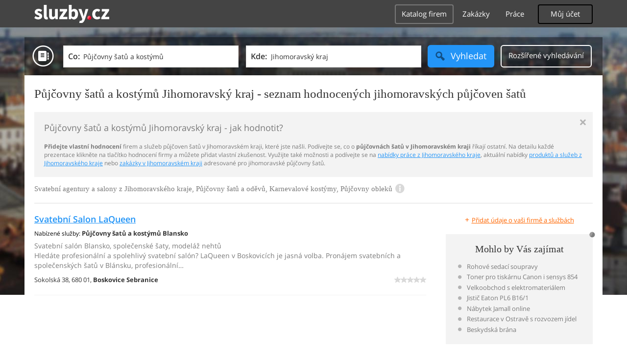

--- FILE ---
content_type: text/html; charset=UTF-8
request_url: https://pujcovny.sluzby.cz/odevy-saty-vse-pro-svatby/jihomoravsky-kraj
body_size: 14925
content:
<!DOCTYPE html>
<html xmlns="http://www.w3.org/1999/xhtml" xml:lang="cs" lang="cs">
    <head>
<meta name="viewport" content="width=device-width, initial-scale=1.0, user-scalable=no">
<meta charset="utf-8">
<meta http-equiv="X-UA-Compatible" content="IE=edge">
<title>Půjčovny šatů a kostýmů Jihomoravský kraj -  hodnocené půjčovny šatů v Jihomoravském kraji</title>

<meta name="description" content="Půjčovny šatů a kostýmů Jihomoravský kraj - vyberte si ve spolehlivém seznamu firem a služeb, hodnocených zákazníky - průvodce půjčovnami šatů v Jihomoravském kraji">
<meta name="robots" content="index, follow">
<meta name="author" content="www.sluzby.cz s.r.o. (www.sluzby.cz) © 2010">

<meta name="application-name" content="Sluzby.cz">
<meta name="apple-itunes-app" content="app-id=645818641">
<meta name="google-play-app" content="app-id=cz.mobilesoft.sluzbycz">

<meta name="google-site-verification" content="7tSMZBls0FgStXy5_iBIn-48ClVvrsZ-f6HiQFg4GTo">

<link rel="next" href="https://pujcovny.sluzby.cz/odevy-saty-vse-pro-svatby/jihomoravsky-kraj/2">

<link rel="shortcut icon" href="https://global-www.sluzby.cz/bundles/orneoslportal/img/favicon.ico">


    <link rel="stylesheet" type="text/css" href="https://global-www.sluzby.cz/app-assets/portal-css-a85f2ac-68b66cb16d6e60745b0d380159768a46.css">


    
            <script async src="//pagead2.googlesyndication.com/pagead/js/adsbygoogle.js"></script>
            <script>
                (adsbygoogle = window.adsbygoogle || []).push({
                    google_ad_client: "ca-pub-4220012446249217",
                    enable_page_level_ads: true
                });
            </script>
        

    
            <script type="text/javascript" charset="utf-8">
              (function(G,o,O,g,L,e){G[g]=G[g]||function(){(G[g]["q"]=G[g]["q"]||[]).push(
               arguments)},G[g]["t"]=1*new Date;L=o.createElement(O),e=o.getElementsByTagName(
               O)[0];L.async=1;L.src="//www.google.com/adsense/search/async-ads.js";
              e.parentNode.insertBefore(L,e)})(window,document,"script","_googCsa");
            </script>
        


    <script src="//ssp.imedia.cz/static/js/ssp.js"></script>

    </head>



    <body class="slp slp-site-section-firm slp-not-homepage slp-without-jumbotitle">
        <div class="slp-advert-bb"></div>

        <header class="slp-site-header">
<div class="container">

    <div class="slp-site-header-brand">
        <a href="https://www.sluzby.cz/" title="www.sluzby.cz">
            <strong class="slp-brand-logo"><img src="https://global-www.sluzby.cz/bundles/orneoslportal/img/sluzby-logo-white.svg" width="153" height="36" alt="www.sluzby.cz"></strong>
        </a>
    </div>

    <a id="cd-menu-trigger" class="navbar-toggle slp-btn-inverse" href="#0">
        <i aria-hidden="true" class="slp-icon-bars"></i><span class="sr-only">Navigace</span>
    </a>

    <nav id="main-menu" class="collapse navbar-collapse slp-site-header-nav" role="navigation">
        <ul class="list-unstyled">
            <li class="slp-pagelink active">
                <a class="btn btn-link slp-btn-link-inverse" href="https://katalog.sluzby.cz/" title="Katalog firem">Katalog firem</a>
            </li>
            <li class="slp-pagelink">
                <a class="btn btn-link slp-btn-link-inverse" href="https://zakazky.sluzby.cz/" title="Zakázky">Zakázky</a>
            </li>
            <li class="slp-pagelink">
                <a class="btn btn-link slp-btn-link-inverse" href="https://prace.sluzby.cz/" title="Práce">Práce</a>
            </li>

            <li class="slp-userlink">
                <div class="dropdown">
                    <button id="slp-account-nav" class="btn slp-btn-inverse" type="button" data-toggle="dropdown" aria-haspopup="true" aria-expanded="false">
                        Můj účet
                    </button>

                        <ul class="dropdown-menu" role="menu" aria-labelledby="slp-account-nav">
                            <li><a href="https://moje.sluzby.cz/" rel="nofollow">Přihlášení</a></li>
                            <li><a href="https://firma.sluzby.cz/novy-zapis/" rel="nofollow">Registrace</a></li>
                        </ul>
                </div>
            </li>
        </ul>
    </nav>
</div>
        </header>

        <div class="slp slp-page-wrap cd-main-content">
            <div class="slp-page-wrap-content">
                    <div id="boxnav-container" class="slp-catalog-header"></div>

                <div class="container">
                        <header class="slp-page-titles slp-withseotext">
        <div class="slp-item-titles">
            <h1 class="slp-page-title">Půjčovny šatů a kostýmů  Jihomoravský kraj - seznam hodnocených jihomoravských půjčoven šatů</h1>
        </div>
    </header>

    <div class="slp-list-titles">
        <div class="slp-offer-complementary slp-opened">
            <h2 class="h3">Půjčovny šatů a kostýmů Jihomoravský kraj - jak hodnotit?</h2>
            <a class="slp-close" href="#" title="Zavřít">&times;</a>
            <div class="slp-content"><p><strong>Přidejte vlastní hodnocení</strong> firem a služeb půjčoven šatů v Jihomoravském kraji, které jste našli. Podívejte se, co o <strong>půjčovnách šatů v Jihomoravském kraji</strong> říkají ostatní. Na detailu každé prezentace klikněte na tlačítko hodnocení firmy a můžete přidat vlastní zkušenost. Využijte také možnosti a podívejte se na <a href="https://prace.sluzby.cz/jihomoravsky-kraj">nabídky práce z Jihomoravského kraje</a>, aktuální nabídky <a href="https://www.sluzby.cz/">produktů a služeb z Jihomoravského kraje</a> nebo <a href="https://zakazky.sluzby.cz/jihomoravsky-kraj">zakázky v Jihomoravském kraji</a> adresované pro jihomoravské půjčovny šatů.</p></div>
        </div>

        <h3 class="h2 slp-pagelist-subtitle">
            <span>Svatební agentury a salony z Jihomoravského kraje, Půjčovny šatů a oděvů, Karnevalové kostýmy, Půjčovny obleků
</span>
            <a class="slp-open" href="#"><i class="slp-icon-info"></i></a>
        </h3>
    </div>

                    <div class="row">
                        <section class="col-md-8 slp-page-content" role="main">



<div class="slp-list-offers">
    <section>

                <article class="slp-list-offers-item" itemprop="review" itemscope itemtype="http://schema.org/Review">
                    <header itemprop="itemreviewed">
                        <strong class="h3">
                            <a href="https://laqueen.sluzby.cz/" title="Svatební salón Blansko, společenské šaty, modeláž nehtů" onclick="this.target = '_blank';" rel="nofollow">Svatební Salon LaQueen</a>
                        </strong>
                    </header>

                    <p class="slp-tags">
                        <span class="slp-label">Nabízené služby: </span>

                                <strong><a href="https://pujcovny.sluzby.cz/odevy-saty-vse-pro-svatby/blansko" title="Půjčovny šatů a kostýmů Blansko">Půjčovny šatů a kostýmů Blansko</a></strong>                    </p>

                    <p class="slp-description" itemprop="description">
                        Svatební salón Blansko, společenské šaty, modeláž nehtů<br>
                        Hledáte profesionální a spolehlivý svatební salón? LaQueen v Boskovicích je jasná volba. Pronájem svatebních a společenských šatů v Blánsku, profesionální…
                    </p>

                    <footer class="slp-ftr">
                        <div class="slp-address">
                            <span class="slp-label">Adresa: </span>

                            <span itemprop="contentLocation">
                                <span>Sokolská 38,</span>
                                <span>680 01,</span>
                                <strong>Boskovice Sebranice</strong>
                            </span>
                        </div>

                        <p class="slp-rating" >
                            <span class="slp-rating-stars">
                                <span class="slp-lab">Hodnocení: </span>

                                <strong title="Nehodnoceno" class="slp-notrated">
                                    <span style="width: 0%;">
                                        <i class="slp-icon-stars" aria-hidden="true"></i>

                                        <b class="slp-val">
                                                Nehodnoceno
                                        </b>
                                    </span>
                                </strong>
                            </span>
                        </p>

                        <p class="sr-only" itemprop="author">
                            <a href="https://www.sluzby.cz/" rel="nofollow">www.služby.cz s.r.o.</a>
                        </p>

                    </footer>
                </article>

            <article class="slp-advert">
    <div id="adcontainer0"></div>
</article>

                <article class="slp-list-offers-item" itemprop="review" itemscope itemtype="http://schema.org/Review">
                    <header itemprop="itemreviewed">
                        <strong class="h3">
                            <a href="https://jajpujcovnakroju.sluzby.cz/" title="Půjčovna krojů Brno-venkov, vyšívání reklamních triček" onclick="this.target = '_blank';" rel="nofollow">Jana Kafková</a>
                        </strong>
                    </header>

                    <p class="slp-tags">
                        <span class="slp-label">Nabízené služby: </span>

                                <strong><a href="https://pujcovny.sluzby.cz/odevy-saty-vse-pro-svatby/brno-venkov" title="Půjčovny šatů a kostýmů Brno-venkov">Půjčovny šatů a kostýmů Brno-venkov</a></strong><span>, </span>
                                <strong><a href="https://remesla-profese.sluzby.cz/krejci-svadlena/brno-venkov" title="Krejčí a švadlena Brno-venkov">Krejčí a švadlena Brno-venkov</a></strong>                    </p>

                    <p class="slp-description" itemprop="description">
                        Půjčovna krojů Brno-venkov, vyšívání reklamních triček<br>
                        Potřebujete půjčit kroj? Hledáte půjčovnu v okolí Brna? Oslovte nás! Dámské kroje Rajhradice u Brna, kroje k zapůjčení. Provozujeme půjčovnu krojů v obci…
                    </p>

                    <footer class="slp-ftr">
                        <div class="slp-address">
                            <span class="slp-label">Adresa: </span>

                            <span itemprop="contentLocation">
                                <span>Na Kopečku 226,</span>
                                <span>664 61,</span>
                                <strong>Rajhradice</strong>
                            </span>
                        </div>

                        <p class="slp-rating" >
                            <span class="slp-rating-stars">
                                <span class="slp-lab">Hodnocení: </span>

                                <strong title="Nehodnoceno" class="slp-notrated">
                                    <span style="width: 0%;">
                                        <i class="slp-icon-stars" aria-hidden="true"></i>

                                        <b class="slp-val">
                                                Nehodnoceno
                                        </b>
                                    </span>
                                </strong>
                            </span>
                        </p>

                        <p class="sr-only" itemprop="author">
                            <a href="https://www.sluzby.cz/" rel="nofollow">www.služby.cz s.r.o.</a>
                        </p>

                    </footer>
                </article>

                <article class="slp-list-offers-item" itemprop="review" itemscope itemtype="http://schema.org/Review">
                    <header itemprop="itemreviewed">
                        <strong class="h3">
                            <a href="https://pujcovna-katrin.sluzby.cz/" title="Půjčovna společenských a svatebních šatů Znojmo" onclick="this.target = '_blank';" rel="nofollow">Ing. Pavel Opálka</a>
                        </strong>
                    </header>

                    <p class="slp-tags">
                        <span class="slp-label">Nabízené služby: </span>

                                <strong><a href="https://statni-verejne-sluzby.sluzby.cz/svatby/znojmo" title="Svatba Znojmo">Svatba Znojmo</a></strong><span>, </span>
                                <strong><a href="https://pujcovny.sluzby.cz/odevy-saty-vse-pro-svatby/znojmo" title="Půjčovny šatů a kostýmů Znojmo">Půjčovny šatů a kostýmů Znojmo</a></strong>                    </p>

                    <p class="slp-description" itemprop="description">
                        Půjčovna společenských a svatebních šatů Znojmo<br>
                        Sháníte svatební šaty pro váš velký den? Jste ze Znojma a okolí? V tom případě se neváhejte zastavit u nás. Snubní prsteny ve Znojmě, pánské obleky, svatební…
                    </p>

                    <footer class="slp-ftr">
                        <div class="slp-address">
                            <span class="slp-label">Adresa: </span>

                            <span itemprop="contentLocation">
                                <span>Jarošova 1240/9,</span>
                                <span>669 02,</span>
                                <strong>Znojmo</strong>
                            </span>
                        </div>

                        <p class="slp-rating" >
                            <span class="slp-rating-stars">
                                <span class="slp-lab">Hodnocení: </span>

                                <strong title="Nehodnoceno" class="slp-notrated">
                                    <span style="width: 0%;">
                                        <i class="slp-icon-stars" aria-hidden="true"></i>

                                        <b class="slp-val">
                                                Nehodnoceno
                                        </b>
                                    </span>
                                </strong>
                            </span>
                        </p>

                        <p class="sr-only" itemprop="author">
                            <a href="https://www.sluzby.cz/" rel="nofollow">www.služby.cz s.r.o.</a>
                        </p>

                    </footer>
                </article>

            <article class="slp-advert">
    <div id="adcontainer1"></div>
</article>

                <article class="slp-list-offers-item" itemprop="review" itemscope itemtype="http://schema.org/Review">
                    <header itemprop="itemreviewed">
                        <strong class="h3">
                            <a href="https://exclusive.sluzby.cz/" title="Svatební salon Brno, půjčovna svatebních šatů" onclick="this.target = '_blank';" rel="nofollow">EXCLUSIVE - svatební salon</a>
                        </strong>
                    </header>

                    <p class="slp-tags">
                        <span class="slp-label">Nabízené služby: </span>

                                <strong><a href="https://statni-verejne-sluzby.sluzby.cz/svatby/brno-mesto" title="Svatba Brno-město">Svatba Brno-město</a></strong><span>, </span>
                                <strong><a href="https://pujcovny.sluzby.cz/odevy-saty-vse-pro-svatby/brno-mesto" title="Půjčovny šatů a kostýmů Brno-město">Půjčovny šatů a kostýmů Brno-město</a></strong>                    </p>

                    <p class="slp-description" itemprop="description">
                        Svatební salon Brno, půjčovna svatebních šatů<br>
                        Hledáte vytoužené svatební šaty pro váš velký den? Jste z Brna a okolí? V tom případě se zastavte u nás. Závoje v Brně, nevěsta, svatební doplňky, svatba.…
                    </p>

                    <footer class="slp-ftr">
                        <div class="slp-address">
                            <span class="slp-label">Adresa: </span>

                            <span itemprop="contentLocation">
                                <span>Masarykova 412/32,</span>
                                <span>602 00,</span>
                                <strong>Brno</strong>
                            </span>
                        </div>

                        <p class="slp-rating" >
                            <span class="slp-rating-stars">
                                <span class="slp-lab">Hodnocení: </span>

                                <strong title="Nehodnoceno" class="slp-notrated">
                                    <span style="width: 0%;">
                                        <i class="slp-icon-stars" aria-hidden="true"></i>

                                        <b class="slp-val">
                                                Nehodnoceno
                                        </b>
                                    </span>
                                </strong>
                            </span>
                        </p>

                        <p class="sr-only" itemprop="author">
                            <a href="https://www.sluzby.cz/" rel="nofollow">www.služby.cz s.r.o.</a>
                        </p>

                    </footer>
                </article>

                <article class="slp-list-offers-item" itemprop="review" itemscope itemtype="http://schema.org/Review">
                    <header itemprop="itemreviewed">
                        <strong class="h3">
                            <a href="https://agentura-iris.sluzby.cz/" title="Příprava svatby Vyškov, svatební agentura, půjčovna šatů" onclick="this.target = '_blank';" rel="nofollow">Agentura Iris</a>
                        </strong>
                    </header>

                    <p class="slp-tags">
                        <span class="slp-label">Nabízené služby: </span>

                                <strong><a href="https://pujcovny.sluzby.cz/odevy-saty-vse-pro-svatby/vyskov" title="Půjčovny šatů a kostýmů Vyškov">Půjčovny šatů a kostýmů Vyškov</a></strong><span>, </span>
                                <strong><a href="https://statni-verejne-sluzby.sluzby.cz/svatby/vyskov" title="Svatba Vyškov">Svatba Vyškov</a></strong>                    </p>

                    <p class="slp-description" itemprop="description">
                        Příprava svatby Vyškov, svatební agentura, půjčovna šatů<br>
                        Hledáte ve Vyškově svatební agenturu? V tom případě se neváhejte obrátit na nás. Svatební šaty ve Vyškově, výroba snubních prstenů, svatební oznámení.…
                    </p>

                    <footer class="slp-ftr">
                        <div class="slp-address">
                            <span class="slp-label">Adresa: </span>

                            <span itemprop="contentLocation">
                                <span>Komenského  18/9,</span>
                                <span>682 01,</span>
                                <strong>Vyškov Předměstí</strong>
                            </span>
                        </div>

                        <p class="slp-rating" >
                            <span class="slp-rating-stars">
                                <span class="slp-lab">Hodnocení: </span>

                                <strong title="Nehodnoceno" class="slp-notrated">
                                    <span style="width: 0%;">
                                        <i class="slp-icon-stars" aria-hidden="true"></i>

                                        <b class="slp-val">
                                                Nehodnoceno
                                        </b>
                                    </span>
                                </strong>
                            </span>
                        </p>

                        <p class="sr-only" itemprop="author">
                            <a href="https://www.sluzby.cz/" rel="nofollow">www.služby.cz s.r.o.</a>
                        </p>

                    </footer>
                </article>

            <a class="slp-cta-banner-wrap" href="https://firma.sluzby.cz/novy-zapis/" rel="nofollow" title="Chci být vidět">
    <article class="slp-cta-banner">
        <figure class="slp-icon">
            <img src="https://global-www.sluzby.cz/bundles/orneoslportal/img/sluzby-check-icon.svg" width="107" height="108" alt="Registrace">
        </figure>

        <header>
            <strong class="slp-title"><span class="slp-thin">Vytvořte si ZDARMA vlastní</span><span class="slp-mid">www stránky nebo e-shop!</span></strong>
        </header>

        <footer>
            <span class="btn slp-btn-add-grey">
                <i class="slp-icon">
                    <img src="https://global-www.sluzby.cz/bundles/orneoslportal/img/sluzby-logo-black-short.svg" width="57" height="64" alt="Registrace">
                </i>

                <span>Vyzkoušet nyní</span>
            </span>
        </footer>
    </article>
</a>

                <article class="slp-list-offers-item" itemprop="review" itemscope itemtype="http://schema.org/Review">
                    <header itemprop="itemreviewed">
                        <strong class="h3">
                            <a href="https://salonkaren.sluzby.cz/" title="Půjčovna svatebních šatů Znojmo, půjčovna svatebních doplňků" onclick="this.target = '_blank';" rel="nofollow">Salon Karen</a>
                        </strong>
                    </header>

                    <p class="slp-tags">
                        <span class="slp-label">Nabízené služby: </span>

                                <strong><a href="https://pujcovny.sluzby.cz/odevy-saty-vse-pro-svatby/znojmo" title="Půjčovny šatů a kostýmů Znojmo">Půjčovny šatů a kostýmů Znojmo</a></strong><span>, </span>
                                <strong><a href="https://statni-verejne-sluzby.sluzby.cz/svatby/znojmo" title="Svatba Znojmo">Svatba Znojmo</a></strong>                    </p>

                    <p class="slp-description" itemprop="description">
                        Půjčovna svatebních šatů Znojmo, půjčovna svatebních doplňků<br>
                        Potřebujete společenské šaty na ples, oslavu či svatbu? Jste ze Znojma a okolí? Navštivte naši půjčovnu a určitě si vyberete. Půjčovna společenských šatů ve…
                    </p>

                    <footer class="slp-ftr">
                        <div class="slp-address">
                            <span class="slp-label">Adresa: </span>

                            <span itemprop="contentLocation">
                                <span>Břežany 94,</span>
                                <span>671 65,</span>
                                <strong>Břežany</strong>
                            </span>
                        </div>

                        <p class="slp-rating" >
                            <span class="slp-rating-stars">
                                <span class="slp-lab">Hodnocení: </span>

                                <strong title="Nehodnoceno" class="slp-notrated">
                                    <span style="width: 0%;">
                                        <i class="slp-icon-stars" aria-hidden="true"></i>

                                        <b class="slp-val">
                                                Nehodnoceno
                                        </b>
                                    </span>
                                </strong>
                            </span>
                        </p>

                        <p class="sr-only" itemprop="author">
                            <a href="https://www.sluzby.cz/" rel="nofollow">www.služby.cz s.r.o.</a>
                        </p>

                    </footer>
                </article>

                <article class="slp-list-offers-item" itemprop="review" itemscope itemtype="http://schema.org/Review">
                    <header itemprop="itemreviewed">
                        <strong class="h3">
                            <a href="https://svatebni-saty.sluzby.cz/" title="Svatební salon Brno, svatební a plesové šaty na míru" onclick="this.target = '_blank';" rel="nofollow">Felicie salon</a>
                        </strong>
                    </header>

                    <p class="slp-tags">
                        <span class="slp-label">Nabízené služby: </span>

                                <strong><a href="https://pujcovny.sluzby.cz/odevy-saty-vse-pro-svatby/brno-mesto" title="Půjčovny šatů a kostýmů Brno-město">Půjčovny šatů a kostýmů Brno-město</a></strong><span>, </span>
                                <strong><a href="https://statni-verejne-sluzby.sluzby.cz/svatby/brno-mesto" title="Svatba Brno-město">Svatba Brno-město</a></strong><span>, </span>
                                <strong><a href="https://remesla-profese.sluzby.cz/krejci-svadlena/brno-mesto" title="Krejčí a švadlena Brno-město">Krejčí a švadlena Brno-město</a></strong>                    </p>

                    <p class="slp-description" itemprop="description">
                        Svatební salon Brno, svatební a plesové šaty na míru<br>
                        Chtěli byste si nechat ušít svatební šaty na míru? Toužíte po vlastních plesových šatech podle vašeho návrhu? Kontaktujte nás v Brně. Krejčovství v Brně,…
                    </p>

                    <footer class="slp-ftr">
                        <div class="slp-address">
                            <span class="slp-label">Adresa: </span>

                            <span itemprop="contentLocation">
                                <span>Pekařská 397/3,</span>
                                <span>602 00,</span>
                                <strong>Brno Staré Brno</strong>
                            </span>
                        </div>

                        <p class="slp-rating" >
                            <span class="slp-rating-stars">
                                <span class="slp-lab">Hodnocení: </span>

                                <strong title="Nehodnoceno" class="slp-notrated">
                                    <span style="width: 0%;">
                                        <i class="slp-icon-stars" aria-hidden="true"></i>

                                        <b class="slp-val">
                                                Nehodnoceno
                                        </b>
                                    </span>
                                </strong>
                            </span>
                        </p>

                        <p class="sr-only" itemprop="author">
                            <a href="https://www.sluzby.cz/" rel="nofollow">www.služby.cz s.r.o.</a>
                        </p>

                    </footer>
                </article>

            <article class="slp-advert">
    <div id="sklik-62261"></div>
</article>

                <article class="slp-list-offers-item" itemprop="review" itemscope itemtype="http://schema.org/Review">
                    <header itemprop="itemreviewed">
                        <strong class="h3">
                            <a href="https://svatebni-saty-damborska.sluzby.cz/" title="Svatební salón Brno, nabídka svatebních šatů, nevěstiny šaty" onclick="this.target = '_blank';" rel="nofollow">SVATEBNÍ SALÓN V BRNĚ</a>
                        </strong>
                    </header>

                    <p class="slp-tags">
                        <span class="slp-label">Nabízené služby: </span>

                                <strong><a href="https://pujcovny.sluzby.cz/odevy-saty-vse-pro-svatby/brno-mesto" title="Půjčovny šatů a kostýmů Brno-město">Půjčovny šatů a kostýmů Brno-město</a></strong><span>, </span>
                                <strong><a href="https://statni-verejne-sluzby.sluzby.cz/svatby/brno-mesto" title="Svatba Brno-město">Svatba Brno-město</a></strong>                    </p>

                    <p class="slp-description" itemprop="description">
                        Svatební salón Brno, nabídka svatebních šatů, nevěstiny šaty<br>
                        Provozuji svatební salón, kde vám zajistím svatební šaty dle vašeho přání a snů. Máme širokou nabídku společenských a svatebních šatů. Zajistíme šaty pro…
                    </p>

                    <footer class="slp-ftr">
                        <div class="slp-address">
                            <span class="slp-label">Adresa: </span>

                            <span itemprop="contentLocation">
                                <span>nám.Svobody 9,</span>
                                <span>602 00,</span>
                                <strong>Brno</strong>
                            </span>
                        </div>

                        <p class="slp-rating" >
                            <span class="slp-rating-stars">
                                <span class="slp-lab">Hodnocení: </span>

                                <strong title="Nehodnoceno" class="slp-notrated">
                                    <span style="width: 0%;">
                                        <i class="slp-icon-stars" aria-hidden="true"></i>

                                        <b class="slp-val">
                                                Nehodnoceno
                                        </b>
                                    </span>
                                </strong>
                            </span>
                        </p>

                        <p class="sr-only" itemprop="author">
                            <a href="https://www.sluzby.cz/" rel="nofollow">www.služby.cz s.r.o.</a>
                        </p>

                    </footer>
                </article>

                <article class="slp-list-offers-item" itemprop="review" itemscope itemtype="http://schema.org/Review">
                    <header itemprop="itemreviewed">
                        <strong class="h3">
                            <a href="https://salon-kamej.sluzby.cz/" title="Svatební salon Brno-venkov, svatební šaty, půjčovna šatů" onclick="this.target = '_blank';" rel="nofollow">Svatební salon Kamej</a>
                        </strong>
                    </header>

                    <p class="slp-tags">
                        <span class="slp-label">Nabízené služby: </span>

                                <strong><a href="https://pujcovny.sluzby.cz/odevy-saty-vse-pro-svatby/brno-venkov" title="Půjčovny šatů a kostýmů Brno-venkov">Půjčovny šatů a kostýmů Brno-venkov</a></strong><span>, </span>
                                <strong><a href="https://statni-verejne-sluzby.sluzby.cz/svatby/brno-venkov" title="Svatba Brno-venkov">Svatba Brno-venkov</a></strong>                    </p>

                    <p class="slp-description" itemprop="description">
                        Svatební salon Brno-venkov, svatební šaty, půjčovna šatů<br>
                        Hledáte pro sebe nejkrásnější svatební šaty pro svůj velký den? Navštivte náš svatební salon Kamej v Rojetíně, v okrese Brno-venkov. Šaty pro nevěstu Brno…
                    </p>

                    <footer class="slp-ftr">
                        <div class="slp-address">
                            <span class="slp-label">Adresa: </span>

                            <span itemprop="contentLocation">
                                <span>Rojetín 26,</span>
                                <span>594 51,</span>
                                <strong>Rojetín</strong>
                            </span>
                        </div>

                        <p class="slp-rating" >
                            <span class="slp-rating-stars">
                                <span class="slp-lab">Hodnocení: </span>

                                <strong title="Nehodnoceno" class="slp-notrated">
                                    <span style="width: 0%;">
                                        <i class="slp-icon-stars" aria-hidden="true"></i>

                                        <b class="slp-val">
                                                Nehodnoceno
                                        </b>
                                    </span>
                                </strong>
                            </span>
                        </p>

                        <p class="sr-only" itemprop="author">
                            <a href="https://www.sluzby.cz/" rel="nofollow">www.služby.cz s.r.o.</a>
                        </p>

                    </footer>
                </article>

            <article class="slp-advert">
    <ins class="adsbygoogle" style="display:block;" data-ad-format="fluid" data-ad-layout="text-only" data-ad-layout-key="-hb-25+44-1f+1i" data-ad-client="ca-pub-4220012446249217" data-ad-slot="7767486993"></ins>
</article>

                <article class="slp-list-offers-item" itemprop="review" itemscope itemtype="http://schema.org/Review">
                    <header itemprop="itemreviewed">
                        <strong class="h3">
                            <a href="https://krissbey.sluzby.cz/" title="Svatební salon Brno, snubní prsteny, pánské obleky, oznámení" onclick="this.target = '_blank';" rel="nofollow">Kateřina Coufalová</a>
                        </strong>
                    </header>

                    <p class="slp-tags">
                        <span class="slp-label">Nabízené služby: </span>

                                <strong><a href="https://pujcovny.sluzby.cz/odevy-saty-vse-pro-svatby/brno-mesto" title="Půjčovny šatů a kostýmů Brno-město">Půjčovny šatů a kostýmů Brno-město</a></strong><span>, </span>
                                <strong><a href="https://statni-verejne-sluzby.sluzby.cz/svatby/brno-mesto" title="Svatba Brno-město">Svatba Brno-město</a></strong>                    </p>

                    <p class="slp-description" itemprop="description">
                        Svatební salon Brno, snubní prsteny, pánské obleky, oznámení<br>
                        Chystáte se na váš den D a sháníte jedinečné šaty? Jste z Brna a okolí? Navštivte náš salon a určitě si vyberete. Půjčovna šatů v Brně, šaty pro družičky,…
                    </p>

                    <footer class="slp-ftr">
                        <div class="slp-address">
                            <span class="slp-label">Adresa: </span>

                            <span itemprop="contentLocation">
                                <span>Úvoz 58,</span>
                                <span>602 00,</span>
                                <strong>Brno</strong>
                            </span>
                        </div>

                        <p class="slp-rating" itemprop="reviewRating" itemscope itemtype="http://schema.org/Rating">
                            <span class="slp-rating-stars">
                                <span class="slp-lab">Hodnocení: </span>

                                <strong title="Vynikající (100%)">
                                    <span style="width: 100%;">
                                        <i class="slp-icon-stars" aria-hidden="true"></i>

                                        <b class="slp-val">
                                                100%
                                                <meta itemprop="ratingValue" content="5">
                                                <meta itemprop="bestRating" content="5">
                                        </b>
                                    </span>
                                </strong>
                            </span>
                        </p>

                        <p class="sr-only" itemprop="author">
                            <a href="https://www.sluzby.cz/" rel="nofollow">www.služby.cz s.r.o.</a>
                        </p>

                    </footer>
                </article>

                <article class="slp-list-offers-item" itemprop="review" itemscope itemtype="http://schema.org/Review">
                    <header itemprop="itemreviewed">
                        <strong class="h3">
                            <a href="https://svatebnisatyterezka.sluzby.cz/" title="Půjčovna svatebních šatů Hodonín, krajkové šaty pro nevěstu" onclick="this.target = '_blank';" rel="nofollow">Aleksandra Muselikova</a>
                        </strong>
                    </header>

                    <p class="slp-tags">
                        <span class="slp-label">Nabízené služby: </span>

                                <strong><a href="https://pujcovny.sluzby.cz/odevy-saty-vse-pro-svatby/hodonin" title="Půjčovny šatů a kostýmů Hodonín">Půjčovny šatů a kostýmů Hodonín</a></strong><span>, </span>
                                <strong><a href="https://statni-verejne-sluzby.sluzby.cz/svatby/hodonin" title="Svatba Hodonín">Svatba Hodonín</a></strong>                    </p>

                    <p class="slp-description" itemprop="description">
                        Půjčovna svatebních šatů Hodonín, krajkové šaty pro nevěstu<br>
                        Budete se vdávat a sháníte ty pravé šaty právě pro vás? Jste z Hodonína a okolí? Navštivte naši půjčovnu, určitě si vyberete. Prodej svatebních šatů v Hodoníně…
                    </p>

                    <footer class="slp-ftr">
                        <div class="slp-address">
                            <span class="slp-label">Adresa: </span>

                            <span itemprop="contentLocation">
                                <span>Průmyslová 1422,</span>
                                <span>696 85,</span>
                                <strong>Bzenec</strong>
                            </span>
                        </div>

                        <p class="slp-rating" >
                            <span class="slp-rating-stars">
                                <span class="slp-lab">Hodnocení: </span>

                                <strong title="Nehodnoceno" class="slp-notrated">
                                    <span style="width: 0%;">
                                        <i class="slp-icon-stars" aria-hidden="true"></i>

                                        <b class="slp-val">
                                                Nehodnoceno
                                        </b>
                                    </span>
                                </strong>
                            </span>
                        </p>

                        <p class="sr-only" itemprop="author">
                            <a href="https://www.sluzby.cz/" rel="nofollow">www.služby.cz s.r.o.</a>
                        </p>

                    </footer>
                </article>

                <article class="slp-list-offers-item" itemprop="review" itemscope itemtype="http://schema.org/Review">
                    <header itemprop="itemreviewed">
                        <strong class="h3">
                            <a href="https://dream.sluzby.cz/" title="Svatební salon Brno, půjčovna svatebních šatů" onclick="this.target = '_blank';" rel="nofollow">Marie Kulková</a>
                        </strong>
                    </header>

                    <p class="slp-tags">
                        <span class="slp-label">Nabízené služby: </span>

                                <strong><a href="https://statni-verejne-sluzby.sluzby.cz/svatby/brno-mesto" title="Svatba Brno-město">Svatba Brno-město</a></strong><span>, </span>
                                <strong><a href="https://pujcovny.sluzby.cz/odevy-saty-vse-pro-svatby/brno-mesto" title="Půjčovny šatů a kostýmů Brno-město">Půjčovny šatů a kostýmů Brno-město</a></strong>                    </p>

                    <p class="slp-description" itemprop="description">
                        Svatební salon Brno, půjčovna svatebních šatů<br>
                        Plánujete svatbu a sháníte krásné svatební šaty? Svatební salon Dream z vás udělá jedinečnou princeznu! Společenské šaty Brno, spodní prádlo, dekorace.…
                    </p>

                    <footer class="slp-ftr">
                        <div class="slp-address">
                            <span class="slp-label">Adresa: </span>

                            <span itemprop="contentLocation">
                                <span>Merhautova 940/55,</span>
                                <span>613 00,</span>
                                <strong>Brno Černá Pole</strong>
                            </span>
                        </div>

                        <p class="slp-rating" >
                            <span class="slp-rating-stars">
                                <span class="slp-lab">Hodnocení: </span>

                                <strong title="Nehodnoceno" class="slp-notrated">
                                    <span style="width: 0%;">
                                        <i class="slp-icon-stars" aria-hidden="true"></i>

                                        <b class="slp-val">
                                                Nehodnoceno
                                        </b>
                                    </span>
                                </strong>
                            </span>
                        </p>

                        <p class="sr-only" itemprop="author">
                            <a href="https://www.sluzby.cz/" rel="nofollow">www.služby.cz s.r.o.</a>
                        </p>

                    </footer>
                </article>

                <article class="slp-list-offers-item" itemprop="review" itemscope itemtype="http://schema.org/Review">
                    <header itemprop="itemreviewed">
                        <strong class="h3">
                            <a href="https://petrahorackova.sluzby.cz/" title="Fotoateliér Zbýšov, půjčovna svatebních šatů, focení dětí" onclick="this.target = '_blank';" rel="nofollow">Petra Horáčková</a>
                        </strong>
                    </header>

                    <p class="slp-tags">
                        <span class="slp-label">Nabízené služby: </span>

                                <strong><a href="https://remesla-profese.sluzby.cz/fotograf/brno-venkov" title="Fotograf Brno-venkov">Fotograf Brno-venkov</a></strong><span>, </span>
                                <strong><a href="https://statni-verejne-sluzby.sluzby.cz/svatby/brno-venkov" title="Svatba Brno-venkov">Svatba Brno-venkov</a></strong><span>, </span>
                                <strong><a href="https://pujcovny.sluzby.cz/odevy-saty-vse-pro-svatby/brno-venkov" title="Půjčovny šatů a kostýmů Brno-venkov">Půjčovny šatů a kostýmů Brno-venkov</a></strong>                    </p>

                    <p class="slp-description" itemprop="description">
                        Fotoateliér Zbýšov, půjčovna svatebních šatů, focení dětí<br>
                        Chystáte svatbu a chcete mít krásné šaty? Hledáte svatebního fotografa? Obraťte se na nás. Fotografování svateb Brno-venkov, svatební a portrétní fotografie.…
                    </p>

                    <footer class="slp-ftr">
                        <div class="slp-address">
                            <span class="slp-label">Adresa: </span>

                            <span itemprop="contentLocation">
                                <span>Majrov 630,</span>
                                <span>664 11,</span>
                                <strong>Zbýšov</strong>
                            </span>
                        </div>

                        <p class="slp-rating" itemprop="reviewRating" itemscope itemtype="http://schema.org/Rating">
                            <span class="slp-rating-stars">
                                <span class="slp-lab">Hodnocení: </span>

                                <strong title="Vynikající (100%)">
                                    <span style="width: 100%;">
                                        <i class="slp-icon-stars" aria-hidden="true"></i>

                                        <b class="slp-val">
                                                100%
                                                <meta itemprop="ratingValue" content="5">
                                                <meta itemprop="bestRating" content="5">
                                        </b>
                                    </span>
                                </strong>
                            </span>
                        </p>

                        <p class="sr-only" itemprop="author">
                            <a href="https://www.sluzby.cz/" rel="nofollow">www.služby.cz s.r.o.</a>
                        </p>

                    </footer>
                </article>

                <article class="slp-list-offers-item" itemprop="review" itemscope itemtype="http://schema.org/Review">
                    <header itemprop="itemreviewed">
                        <strong class="h3">
                            <a href="https://kyjovske-kroje.sluzby.cz/" title="Půjčovna dětských kostýmů Brno, kyjovské kroje" onclick="this.target = '_blank';" rel="nofollow">SLUŽBA družstvo invalidů</a>
                        </strong>
                    </header>

                    <p class="slp-tags">
                        <span class="slp-label">Nabízené služby: </span>

                                <strong><a href="https://obchody.sluzby.cz/odevy-a-krojovy-textil/brno-mesto" title="Oděvy a krojový textil Brno-město">Oděvy a krojový textil Brno-město</a></strong><span>, </span>
                                <strong><a href="https://pujcovny.sluzby.cz/odevy-saty-vse-pro-svatby/brno-mesto" title="Půjčovny šatů a kostýmů Brno-město">Půjčovny šatů a kostýmů Brno-město</a></strong>                    </p>

                    <p class="slp-description" itemprop="description">
                        Půjčovna dětských kostýmů Brno, kyjovské kroje<br>
                        Vedeme půjčovnu kyjovských krojů a dětských karnevalových kostýmů v Brně. V nabídce máme dámské, pánské a dětské kyjovské kroje i boty. Nabízíme také kostýmy…
                    </p>

                    <footer class="slp-ftr">
                        <div class="slp-address">
                            <span class="slp-label">Adresa: </span>

                            <span itemprop="contentLocation">
                                <span>Fanderlíkova 602/44,</span>
                                <span>616 00,</span>
                                <strong>Brno Žabovřesky</strong>
                            </span>
                        </div>

                        <p class="slp-rating" >
                            <span class="slp-rating-stars">
                                <span class="slp-lab">Hodnocení: </span>

                                <strong title="Nehodnoceno" class="slp-notrated">
                                    <span style="width: 0%;">
                                        <i class="slp-icon-stars" aria-hidden="true"></i>

                                        <b class="slp-val">
                                                Nehodnoceno
                                        </b>
                                    </span>
                                </strong>
                            </span>
                        </p>

                        <p class="sr-only" itemprop="author">
                            <a href="https://www.sluzby.cz/" rel="nofollow">www.služby.cz s.r.o.</a>
                        </p>

                    </footer>
                </article>

                <article class="slp-list-offers-item" itemprop="review" itemscope itemtype="http://schema.org/Review">
                    <header itemprop="itemreviewed">
                        <strong class="h3">
                            <a href="https://dobisarova.sluzby.cz/" title="Svatební salon Brno-venkov, svatební šaty a doplňky" onclick="this.target = '_blank';" rel="nofollow">Irena Dobišarová</a>
                        </strong>
                    </header>

                    <p class="slp-tags">
                        <span class="slp-label">Nabízené služby: </span>

                                <strong><a href="https://pujcovny.sluzby.cz/odevy-saty-vse-pro-svatby/brno-venkov" title="Půjčovny šatů a kostýmů Brno-venkov">Půjčovny šatů a kostýmů Brno-venkov</a></strong><span>, </span>
                                <strong><a href="https://statni-verejne-sluzby.sluzby.cz/svatby/brno-venkov" title="Svatba Brno-venkov">Svatba Brno-venkov</a></strong>                    </p>

                    <p class="slp-description" itemprop="description">
                        Svatební salon Brno-venkov, svatební šaty a doplňky<br>
                        Chystáte se organizovat svatbu a hledáte krásné svatební šaty? Navštivte náš svatební salon v Hradčanech. Půjčovna šatů v Brně-venkov, svatební oznámení,…
                    </p>

                    <footer class="slp-ftr">
                        <div class="slp-address">
                            <span class="slp-label">Adresa: </span>

                            <span itemprop="contentLocation">
                                <span>Tišnovská 59,</span>
                                <span>666 03,</span>
                                <strong>Hradčany</strong>
                            </span>
                        </div>

                        <p class="slp-rating" itemprop="reviewRating" itemscope itemtype="http://schema.org/Rating">
                            <span class="slp-rating-stars">
                                <span class="slp-lab">Hodnocení: </span>

                                <strong title="Vynikající (95%)">
                                    <span style="width: 95%;">
                                        <i class="slp-icon-stars" aria-hidden="true"></i>

                                        <b class="slp-val">
                                                95%
                                                <meta itemprop="ratingValue" content="5">
                                                <meta itemprop="bestRating" content="5">
                                        </b>
                                    </span>
                                </strong>
                            </span>
                        </p>

                        <p class="sr-only" itemprop="author">
                            <a href="https://www.sluzby.cz/" rel="nofollow">www.služby.cz s.r.o.</a>
                        </p>

                    </footer>
                </article>

                <article class="slp-list-offers-item" itemprop="review" itemscope itemtype="http://schema.org/Review">
                    <header itemprop="itemreviewed">
                        <strong class="h3">
                            <a href="https://schnirchova.sluzby.cz/" title="Půjčovna svatebních a společenských šatů v Blansku" onclick="this.target = '_blank';" rel="nofollow">Ria Schnirchová</a>
                        </strong>
                    </header>

                    <p class="slp-tags">
                        <span class="slp-label">Nabízené služby: </span>

                                <strong><a href="https://pujcovny.sluzby.cz/odevy-saty-vse-pro-svatby/blansko" title="Půjčovny šatů a kostýmů Blansko">Půjčovny šatů a kostýmů Blansko</a></strong><span>, </span>
                                <strong><a href="https://statni-verejne-sluzby.sluzby.cz/svatby/blansko" title="Svatba Blansko">Svatba Blansko</a></strong>                    </p>

                    <p class="slp-description" itemprop="description">
                        Půjčovna svatebních a společenských šatů v Blansku<br>
                        Hledáte půjčovnu svatebních šatů? Jste z Blanska a okolí? Zastavte se k nám. Společenské šaty k zapůjčení Blansko, svatební oznámení. Nabízíme svatební šaty ve…
                    </p>

                    <footer class="slp-ftr">
                        <div class="slp-address">
                            <span class="slp-label">Adresa: </span>

                            <span itemprop="contentLocation">
                                <span>Dvorská 34,</span>
                                <span>678 01,</span>
                                <strong>Blansko</strong>
                            </span>
                        </div>

                        <p class="slp-rating" itemprop="reviewRating" itemscope itemtype="http://schema.org/Rating">
                            <span class="slp-rating-stars">
                                <span class="slp-lab">Hodnocení: </span>

                                <strong title="Vynikající (100%)">
                                    <span style="width: 100%;">
                                        <i class="slp-icon-stars" aria-hidden="true"></i>

                                        <b class="slp-val">
                                                100%
                                                <meta itemprop="ratingValue" content="5">
                                                <meta itemprop="bestRating" content="5">
                                        </b>
                                    </span>
                                </strong>
                            </span>
                        </p>

                        <p class="sr-only" itemprop="author">
                            <a href="https://www.sluzby.cz/" rel="nofollow">www.služby.cz s.r.o.</a>
                        </p>

                    </footer>
                </article>

                <article class="slp-list-offers-item" itemprop="review" itemscope itemtype="http://schema.org/Review">
                    <header itemprop="itemreviewed">
                        <strong class="h3">
                            <a href="https://satypentronella.sluzby.cz/" title="Půjčovna a prodejna šatů v Hodoníně" onclick="this.target = '_blank';" rel="nofollow">Petronella - plesové a svatební šaty</a>
                        </strong>
                    </header>

                    <p class="slp-tags">
                        <span class="slp-label">Nabízené služby: </span>

                                <strong><a href="https://pujcovny.sluzby.cz/odevy-saty-vse-pro-svatby/hodonin" title="Půjčovny šatů a kostýmů Hodonín">Půjčovny šatů a kostýmů Hodonín</a></strong><span>, </span>
                                <strong><a href="https://vyroba-zemedelstvi.sluzby.cz/textil-odevy/hodonin" title="Textil, oděvy Hodonín">Textil, oděvy Hodonín</a></strong><span>, </span>
                                <strong><a href="https://statni-verejne-sluzby.sluzby.cz/svatby/hodonin" title="Svatba Hodonín">Svatba Hodonín</a></strong>                    </p>

                    <p class="slp-description" itemprop="description">
                        Půjčovna a prodejna šatů v Hodoníně<br>
                        Chystáte se na ples, oslavu, svatbu či jinou společenskou událost a ještě jste nenašla ty pravé šaty? Navštivte nově otevřenou prodejnu v Hodoníně. Nově…
                    </p>

                    <footer class="slp-ftr">
                        <div class="slp-address">
                            <span class="slp-label">Adresa: </span>

                            <span itemprop="contentLocation">
                                <span>Měšťanská 24,</span>
                                <span>695 01,</span>
                                <strong>Hodonín</strong>
                            </span>
                        </div>

                        <p class="slp-rating" >
                            <span class="slp-rating-stars">
                                <span class="slp-lab">Hodnocení: </span>

                                <strong title="Nehodnoceno" class="slp-notrated">
                                    <span style="width: 0%;">
                                        <i class="slp-icon-stars" aria-hidden="true"></i>

                                        <b class="slp-val">
                                                Nehodnoceno
                                        </b>
                                    </span>
                                </strong>
                            </span>
                        </p>

                        <p class="sr-only" itemprop="author">
                            <a href="https://www.sluzby.cz/" rel="nofollow">www.služby.cz s.r.o.</a>
                        </p>

                    </footer>
                </article>

                <article class="slp-list-offers-item" itemprop="review" itemscope itemtype="http://schema.org/Review">
                    <header itemprop="itemreviewed">
                        <strong class="h3">
                            <a href="https://studio-ornela.sluzby.cz/" title="Svatební salon a půjčovna svatebních šatů Brno, svatby" onclick="this.target = '_blank';" rel="nofollow">Studio ORNELA - Dana Kratochvílová</a>
                        </strong>
                    </header>

                    <p class="slp-tags">
                        <span class="slp-label">Nabízené služby: </span>

                                <strong><a href="https://pujcovny.sluzby.cz/odevy-saty-vse-pro-svatby/brno-mesto" title="Půjčovny šatů a kostýmů Brno-město">Půjčovny šatů a kostýmů Brno-město</a></strong><span>, </span>
                                <strong><a href="https://statni-verejne-sluzby.sluzby.cz/svatby/brno-mesto" title="Svatba Brno-město">Svatba Brno-město</a></strong>                    </p>

                    <p class="slp-description" itemprop="description">
                        Svatební salon a půjčovna svatebních šatů Brno, svatby<br>
                        Provozujeme svatební salón v Brně nabízející služby svatební agentury. Svatební šaty Brno, půjčovna plesových šatů, svatební agentura. Zapůjčíme svatební šaty,…
                    </p>

                    <footer class="slp-ftr">
                        <div class="slp-address">
                            <span class="slp-label">Adresa: </span>

                            <span itemprop="contentLocation">
                                <span>Palackého třída 120/781,</span>
                                <span>612 00,</span>
                                <strong>Brno Královo Pole</strong>
                            </span>
                        </div>

                        <p class="slp-rating" >
                            <span class="slp-rating-stars">
                                <span class="slp-lab">Hodnocení: </span>

                                <strong title="Nehodnoceno" class="slp-notrated">
                                    <span style="width: 0%;">
                                        <i class="slp-icon-stars" aria-hidden="true"></i>

                                        <b class="slp-val">
                                                Nehodnoceno
                                        </b>
                                    </span>
                                </strong>
                            </span>
                        </p>

                        <p class="sr-only" itemprop="author">
                            <a href="https://www.sluzby.cz/" rel="nofollow">www.služby.cz s.r.o.</a>
                        </p>

                    </footer>
                </article>

                <article class="slp-list-offers-item" itemprop="review" itemscope itemtype="http://schema.org/Review">
                    <header itemprop="itemreviewed">
                        <strong class="h3">
                            <a href="https://utulnapujcovna.sluzby.cz/" title="Půjčovna šatů Brno, půjčovna svatebních šatů" onclick="this.target = '_blank';" rel="nofollow">Útulná půjčovna</a>
                        </strong>
                    </header>

                    <p class="slp-tags">
                        <span class="slp-label">Nabízené služby: </span>

                                <strong><a href="https://pujcovny.sluzby.cz/odevy-saty-vse-pro-svatby/brno-mesto" title="Půjčovny šatů a kostýmů Brno-město">Půjčovny šatů a kostýmů Brno-město</a></strong>                    </p>

                    <p class="slp-description" itemprop="description">
                        Půjčovna šatů Brno, půjčovna svatebních šatů<br>
                        Potřebujete si půjčit šaty na ples, svatbu nebo jinou příležitost? Chcete poradit jaké šaty Vám padnou? Navštivte naši útulnou půjčovnu v Brně. Zapůjčení šatů…
                    </p>

                    <footer class="slp-ftr">
                        <div class="slp-address">
                            <span class="slp-label">Adresa: </span>

                            <span itemprop="contentLocation">
                                <span>ALFA PASÁŽ Poštovská 8c,</span>
                                <span>602 00,</span>
                                <strong>Brno Střed</strong>
                            </span>
                        </div>

                        <p class="slp-rating" >
                            <span class="slp-rating-stars">
                                <span class="slp-lab">Hodnocení: </span>

                                <strong title="Nehodnoceno" class="slp-notrated">
                                    <span style="width: 0%;">
                                        <i class="slp-icon-stars" aria-hidden="true"></i>

                                        <b class="slp-val">
                                                Nehodnoceno
                                        </b>
                                    </span>
                                </strong>
                            </span>
                        </p>

                        <p class="sr-only" itemprop="author">
                            <a href="https://www.sluzby.cz/" rel="nofollow">www.služby.cz s.r.o.</a>
                        </p>

                    </footer>
                </article>

                <article class="slp-list-offers-item" itemprop="review" itemscope itemtype="http://schema.org/Review">
                    <header itemprop="itemreviewed">
                        <strong class="h3">
                            <a href="https://svatbystar.sluzby.cz/" title="Půjčovna svatebních šatů Brno, květinové výzdoby vozidel" onclick="this.target = '_blank';" rel="nofollow">Eva Dosedlová</a>
                        </strong>
                    </header>

                    <p class="slp-tags">
                        <span class="slp-label">Nabízené služby: </span>

                                <strong><a href="https://statni-verejne-sluzby.sluzby.cz/svatby/brno-mesto" title="Svatba Brno-město">Svatba Brno-město</a></strong><span>, </span>
                                <strong><a href="https://pujcovny.sluzby.cz/odevy-saty-vse-pro-svatby/brno-mesto" title="Půjčovny šatů a kostýmů Brno-město">Půjčovny šatů a kostýmů Brno-město</a></strong>                    </p>

                    <p class="slp-description" itemprop="description">
                        Půjčovna svatebních šatů Brno, květinové výzdoby vozidel<br>
                        Budete se vdávat a potřebovala byste poradit se vším potřebným? Nechcete na nic zapomenout? Svatební salon paní Dosedlové pro vás vše zajistí! Zakázkové šití…
                    </p>

                    <footer class="slp-ftr">
                        <div class="slp-address">
                            <span class="slp-label">Adresa: </span>

                            <span itemprop="contentLocation">
                                <span>Masarykova 12,</span>
                                <span>602 00,</span>
                                <strong>Brno</strong>
                            </span>
                        </div>

                        <p class="slp-rating" itemprop="reviewRating" itemscope itemtype="http://schema.org/Rating">
                            <span class="slp-rating-stars">
                                <span class="slp-lab">Hodnocení: </span>

                                <strong title="Vynikající (100%)">
                                    <span style="width: 100%;">
                                        <i class="slp-icon-stars" aria-hidden="true"></i>

                                        <b class="slp-val">
                                                100%
                                                <meta itemprop="ratingValue" content="5">
                                                <meta itemprop="bestRating" content="5">
                                        </b>
                                    </span>
                                </strong>
                            </span>
                        </p>

                        <p class="sr-only" itemprop="author">
                            <a href="https://www.sluzby.cz/" rel="nofollow">www.služby.cz s.r.o.</a>
                        </p>

                    </footer>
                </article>

                <article class="slp-list-offers-item" itemprop="review" itemscope itemtype="http://schema.org/Review">
                    <header itemprop="itemreviewed">
                        <strong class="h3">
                            <a href="https://pinterova.sluzby.cz/" title="Půjčovna svatebních šatů, Břeclav, dekorace, obuv" onclick="this.target = '_blank';" rel="nofollow">Věra Pinterová</a>
                        </strong>
                    </header>

                    <p class="slp-tags">
                        <span class="slp-label">Nabízené služby: </span>

                                <strong><a href="https://pujcovny.sluzby.cz/odevy-saty-vse-pro-svatby/breclav" title="Půjčovny šatů a kostýmů Břeclav">Půjčovny šatů a kostýmů Břeclav</a></strong><span>, </span>
                                <strong><a href="https://statni-verejne-sluzby.sluzby.cz/svatby/breclav" title="Svatba Břeclav">Svatba Břeclav</a></strong>                    </p>

                    <p class="slp-description" itemprop="description">
                        Půjčovna svatebních šatů, Břeclav, dekorace, obuv<br>
                        Plánujete svatbu a chtěli byste mít vše perfektní? Zařídíme kompletní svatební servis s profesionálními službami. Svatební salon v Břeclavi, ozdoby do vlasů,…
                    </p>

                    <footer class="slp-ftr">
                        <div class="slp-address">
                            <span class="slp-label">Adresa: </span>

                            <span itemprop="contentLocation">
                                <span>Sovadinova 3187/15a,</span>
                                <span>690 02,</span>
                                <strong>Břeclav</strong>
                            </span>
                        </div>

                        <p class="slp-rating" itemprop="reviewRating" itemscope itemtype="http://schema.org/Rating">
                            <span class="slp-rating-stars">
                                <span class="slp-lab">Hodnocení: </span>

                                <strong title="Vynikající (100%)">
                                    <span style="width: 100%;">
                                        <i class="slp-icon-stars" aria-hidden="true"></i>

                                        <b class="slp-val">
                                                100%
                                                <meta itemprop="ratingValue" content="5">
                                                <meta itemprop="bestRating" content="5">
                                        </b>
                                    </span>
                                </strong>
                            </span>
                        </p>

                        <p class="sr-only" itemprop="author">
                            <a href="https://www.sluzby.cz/" rel="nofollow">www.služby.cz s.r.o.</a>
                        </p>

                    </footer>
                </article>

                <article class="slp-list-offers-item" itemprop="review" itemscope itemtype="http://schema.org/Review">
                    <header itemprop="itemreviewed">
                        <strong class="h3">
                            <a href="https://salon-orfea.sluzby.cz/" title="Obleky do tanečních Vyškov, oděv pro družičku" onclick="this.target = '_blank';" rel="nofollow">Radek Fiala - Svatební salon Orfea</a>
                        </strong>
                    </header>

                    <p class="slp-tags">
                        <span class="slp-label">Nabízené služby: </span>

                                <strong><a href="https://statni-verejne-sluzby.sluzby.cz/svatby/vyskov" title="Svatba Vyškov">Svatba Vyškov</a></strong><span>, </span>
                                <strong><a href="https://pujcovny.sluzby.cz/odevy-saty-vse-pro-svatby/vyskov" title="Půjčovny šatů a kostýmů Vyškov">Půjčovny šatů a kostýmů Vyškov</a></strong>                    </p>

                    <p class="slp-description" itemprop="description">
                        Obleky do tanečních Vyškov, oděv pro družičku<br>
                        Plánujete svatbu a sháníte své vysněné svatební šaty? Potřebujete oblek do tanečních? Jste z Vyškova a okolí? Kontaktujte nás. Svatební šaty ve Vyškově, snubní…
                    </p>

                    <footer class="slp-ftr">
                        <div class="slp-address">
                            <span class="slp-label">Adresa: </span>

                            <span itemprop="contentLocation">
                                <span>Čechyně 93,</span>
                                <span>683 01,</span>
                                <strong>Rousínov</strong>
                            </span>
                        </div>

                        <p class="slp-rating" >
                            <span class="slp-rating-stars">
                                <span class="slp-lab">Hodnocení: </span>

                                <strong title="Nehodnoceno" class="slp-notrated">
                                    <span style="width: 0%;">
                                        <i class="slp-icon-stars" aria-hidden="true"></i>

                                        <b class="slp-val">
                                                Nehodnoceno
                                        </b>
                                    </span>
                                </strong>
                            </span>
                        </p>

                        <p class="sr-only" itemprop="author">
                            <a href="https://www.sluzby.cz/" rel="nofollow">www.služby.cz s.r.o.</a>
                        </p>

                    </footer>
                </article>

                <article class="slp-list-offers-item" itemprop="review" itemscope itemtype="http://schema.org/Review">
                    <header itemprop="itemreviewed">
                        <strong class="h3">
                            <a href="https://firma.sluzby.cz/pujcovna-kostymu-brno-bambi/" title="Půjčovna divadelních kostýmů Brno" onclick="this.target = '_blank';" rel="nofollow">Zuzana Svobodová</a>
                        </strong>
                    </header>

                    <p class="slp-tags">
                        <span class="slp-label">Nabízené služby: </span>

                                <strong><a href="https://pujcovny.sluzby.cz/odevy-saty-vse-pro-svatby/brno-mesto" title="Půjčovny šatů a kostýmů Brno-město">Půjčovny šatů a kostýmů Brno-město</a></strong><span>, </span>
                                <strong><a href="https://volny-cas.sluzby.cz/zabava/brno-mesto" title="Zábava a zážitky Brno-město">Zábava a zážitky Brno-město</a></strong>                    </p>

                    <p class="slp-description" itemprop="description">
                        Půjčovna divadelních kostýmů Brno<br>
                        Chystáte se na maškarní ples? Chcete uspořádat narozeninovou oslavu v maskách a toužíte po originálním kostýmu? Přijďte si ho půjčit ke mě. Maškarní masky v…
                    </p>

                    <footer class="slp-ftr">
                        <div class="slp-address">
                            <span class="slp-label">Adresa: </span>

                            <span itemprop="contentLocation">
                                <span>Zábrdovická 16,</span>
                                <span>615 00,</span>
                                <strong>Brno</strong>
                            </span>
                        </div>

                        <p class="slp-rating" itemprop="reviewRating" itemscope itemtype="http://schema.org/Rating">
                            <span class="slp-rating-stars">
                                <span class="slp-lab">Hodnocení: </span>

                                <strong title="Vynikající (100%)">
                                    <span style="width: 100%;">
                                        <i class="slp-icon-stars" aria-hidden="true"></i>

                                        <b class="slp-val">
                                                100%
                                                <meta itemprop="ratingValue" content="5">
                                                <meta itemprop="bestRating" content="5">
                                        </b>
                                    </span>
                                </strong>
                            </span>
                        </p>

                        <p class="sr-only" itemprop="author">
                            <a href="https://www.sluzby.cz/" rel="nofollow">www.služby.cz s.r.o.</a>
                        </p>

                    </footer>
                </article>

                <article class="slp-list-offers-item" itemprop="review" itemscope itemtype="http://schema.org/Review">
                    <header itemprop="itemreviewed">
                        <strong class="h3">
                            <a href="https://nevestinotajemstvi.sluzby.cz/" title="Svatební salon Hodonín, prodej a půjčení svatebních šatů" onclick="this.target = '_blank';" rel="nofollow">Lucia Pelikánová</a>
                        </strong>
                    </header>

                    <p class="slp-tags">
                        <span class="slp-label">Nabízené služby: </span>

                                <strong><a href="https://statni-verejne-sluzby.sluzby.cz/svatby/hodonin" title="Svatba Hodonín">Svatba Hodonín</a></strong><span>, </span>
                                <strong><a href="https://pujcovny.sluzby.cz/odevy-saty-vse-pro-svatby/hodonin" title="Půjčovny šatů a kostýmů Hodonín">Půjčovny šatů a kostýmů Hodonín</a></strong><span>, </span>
                                <strong><a href="https://obchody.sluzby.cz/odevy-a-krojovy-textil/hodonin" title="Oděvy a krojový textil Hodonín">Oděvy a krojový textil Hodonín</a></strong>                    </p>

                    <p class="slp-description" itemprop="description">
                        Svatební salon Hodonín, prodej a půjčení svatebních šatů<br>
                        Budete se vdávat a chtěla byste mít na sobě ty nejkrásnější svatební šaty? Jste z Hodonína a okolí? V tom případě neváhejte navštívit náš svatební salon.…
                    </p>

                    <footer class="slp-ftr">
                        <div class="slp-address">
                            <span class="slp-label">Adresa: </span>

                            <span itemprop="contentLocation">
                                <span>Dobrovolského 5,</span>
                                <span>695 01,</span>
                                <strong>Hodonín</strong>
                            </span>
                        </div>

                        <p class="slp-rating" >
                            <span class="slp-rating-stars">
                                <span class="slp-lab">Hodnocení: </span>

                                <strong title="Nehodnoceno" class="slp-notrated">
                                    <span style="width: 0%;">
                                        <i class="slp-icon-stars" aria-hidden="true"></i>

                                        <b class="slp-val">
                                                Nehodnoceno
                                        </b>
                                    </span>
                                </strong>
                            </span>
                        </p>

                        <p class="sr-only" itemprop="author">
                            <a href="https://www.sluzby.cz/" rel="nofollow">www.služby.cz s.r.o.</a>
                        </p>

                    </footer>
                </article>

                <article class="slp-list-offers-item" itemprop="review" itemscope itemtype="http://schema.org/Review">
                    <header itemprop="itemreviewed">
                        <strong class="h3">
                            <a href="https://firma.sluzby.cz/panske-odevy-bena-brno/" title="SVATEBNÍ  A SPOLEČENSKÉ PÁNSKÉ ODĚVY  BENA  - Půjčovna Brno" onclick="this.target = '_blank';" rel="nofollow">Radek Bena</a>
                        </strong>
                    </header>

                    <p class="slp-tags">
                        <span class="slp-label">Nabízené služby: </span>

                                <strong><a href="https://pujcovny.sluzby.cz/odevy-saty-vse-pro-svatby/brno-mesto" title="Půjčovny šatů a kostýmů Brno-město">Půjčovny šatů a kostýmů Brno-město</a></strong><span>, </span>
                                <strong><a href="https://obchody.sluzby.cz/luxusni-zbozi/brno-mesto" title="Luxusní zboží Brno-město">Luxusní zboží Brno-město</a></strong>                    </p>

                    <p class="slp-description" itemprop="description">
                        SVATEBNÍ  A SPOLEČENSKÉ PÁNSKÉ ODĚVY  BENA  - Půjčovna Brno<br>
                        Půjčujeme pánské a chlapecké oděvy na svatbu i jiné příležitostné společenské účasti. Nabízíme provedení žaket, frak, smoking, spensr - krátký do pasu,…
                    </p>

                    <footer class="slp-ftr">
                        <div class="slp-address">
                            <span class="slp-label">Adresa: </span>

                            <span itemprop="contentLocation">
                                <span>Banskobystrická 660/75,</span>
                                <span>621 00,</span>
                                <strong>Brno Řečkovice</strong>
                            </span>
                        </div>

                        <p class="slp-rating" itemprop="reviewRating" itemscope itemtype="http://schema.org/Rating">
                            <span class="slp-rating-stars">
                                <span class="slp-lab">Hodnocení: </span>

                                <strong title="Vynikající (100%)">
                                    <span style="width: 100%;">
                                        <i class="slp-icon-stars" aria-hidden="true"></i>

                                        <b class="slp-val">
                                                100%
                                                <meta itemprop="ratingValue" content="5">
                                                <meta itemprop="bestRating" content="5">
                                        </b>
                                    </span>
                                </strong>
                            </span>
                        </p>

                        <p class="sr-only" itemprop="author">
                            <a href="https://www.sluzby.cz/" rel="nofollow">www.služby.cz s.r.o.</a>
                        </p>

                    </footer>
                </article>

    </section>
</div>



<nav class="slp-nav-pagination">
    <ul class="pagination">

                <li class="active"><span>1</span></li>
                <li><a href="https://pujcovny.sluzby.cz/odevy-saty-vse-pro-svatby/jihomoravsky-kraj/2" title="2">2</a></li>

        <li>
            <a href="https://pujcovny.sluzby.cz/odevy-saty-vse-pro-svatby/jihomoravsky-kraj/2" title="Následující"><i class="slp-icon-chevron-right"></i></a>
        </li>
    </ul>
</nav>

<nav class="slp-nav-breadcrumb">
    <ol>
        <li><a href="https://www.sluzby.cz/" title="www.sluzby.cz"><i class="slp-icon-sluzby-icon"></i><span>www.sluzby.cz</span></a></li>
                <li><a href="https://katalog.sluzby.cz/" title="Katalog firem">Katalog firem</a></li>
                <li><a href="https://katalog.sluzby.cz/jihomoravsky-kraj" title="Katalog firem - Jihomoravský kraj">Katalog firem - Jihomoravský kraj</a></li>
                <li><a href="https://pujcovny.sluzby.cz/odevy-saty-vse-pro-svatby" title="Půjčovny šatů a kostýmů">Půjčovny šatů a kostýmů</a></li>
                <li><strong>Půjčovny šatů a kostýmů Jihomoravský kraj</strong></li>
    </ol>
</nav>

                        </section>

                        <aside class="col-md-4 slp-page-sidebar" role="complementary">
                                <p class="slp-reglink">
        <a href="https://firma.sluzby.cz/novy-zapis/?require=internetCard" rel="nofollow" title="Přidat údaje o vaši firmě a službách">
            <i class="slp-icon-textplus">+</i><span>Přidat údaje o vaši firmě a službách</span>
        </a>
    </p>






<nav class="slp-nav-sidebar-interest">
    <header>
        <strong class="h2">Mohlo by Vás zajímat</strong>
    </header>

    <ul>
        <li>
            <a href="https://www.jamall.cz/rohove-sedaci-soupravy/" title="Rohové sedačky a sedací soupravy"><i aria-hidden="true" class="slp-icon-item-circle"></i><span>Rohové sedací soupravy</span></a>
        </li>
        <li>
            <a href="https://www.originalnitonery.cz/tiskarna-canon-i-sensysmf-8540cdn" title="Toner pro tiskárnu Canon i sensys 854, originální náplně"><i aria-hidden="true" class="slp-icon-item-circle"></i><span>Toner pro tiskárnu Canon i sensys 854</span></a>
        </li>
        <li>
            <a href="https://www.emas.cz/" title="EMAS - velkobchod s elektromateriálem"><i aria-hidden="true" class="slp-icon-item-circle"></i><span>Velkoobchod s elektromateriálem</span></a>
        </li>
        <li>
            <a href="https://www.emas.cz/eaton-286521-jistic-pl6-char-b-1-polovy-icn-6ka-in-16a-pl6-b16-1" title="Jistič Eaton PL6 B16/1"><i aria-hidden="true" class="slp-icon-item-circle"></i><span>Jistič Eaton PL6 B16/1</span></a>
        </li>
        <li>
            <a href="http://www.jamall.cz/" title="Kvalitní nábytek za dobré ceny, nábytek pro všehny"><i aria-hidden="true" class="slp-icon-item-circle"></i><span>Nábytek Jamall online</span></a>
        </li>
        <li>
            <a href="http://www.ilvero.cz/" title="Rozvoz jídel a dortů v Ostravě"><i aria-hidden="true" class="slp-icon-item-circle"></i><span>Restaurace v Ostravě s rozvozem jídel</span></a>
        </li>
        <li>
            <a href="https://www.beskydskabrana.cz/" title="Nový developerský projekt na prahu Beskyd"><i aria-hidden="true" class="slp-icon-item-circle"></i><span>Beskydská brána</span></a>
        </li>
    </ul>
</nav>



    <div id="slp-advert-sidebar" class="slp-advert-sidebar">
        <div id="sklik-61008"></div>
    </div>

                        </aside>
                    </div>

                    <div class="slp-advert">
                        <ins class="adsbygoogle" style="display:block;" data-ad-format="auto" data-ad-client="ca-pub-4220012446249217" data-ad-slot="4537103136"></ins>
                    </div>

                        <div id="boxnav-origin" class="container slp-page-jumbo">

        <div class="navbar-header">
            <button id="jumbo-search-button" data-target="#jumbo-search-form" data-toggle="collapse" class="navbar-toggle slp-btn-inverse collapsed" type="button">
                <i aria-hidden="true" class="slp-icon-magnifier"></i><span class="sr-only">Hledání</span>
            </button>
        </div>


<form action="https://katalog.sluzby.cz/" method="post" id="frm-firmSearch"><div id="jumbo-search-form" class="collapse form-collapse form-inline slp-page-jumbo-form" role="search">
    <div class="slp-tabled-full">
        <div class="slp-item-icon" aria-hidden="true">
            <div class="slp-form-icon">
                <i class="slp-icon-catalog"></i>
            </div>
        </div>

        <div class="slp-item-inputs">
            <div class="slp-tabled-full">
                <div class="slp-item-what">
                    <div class="input-group input-group-lg slp-form-group-what">
                        <label class="control-label" for="frm-firmSearch-what">Co:</label>
                        <input class="form-control" placeholder="Profese, služby, název firmy, ..." type="text" name="what" id="frm-firmSearch-what" value="Půjčovny šatů a kostýmů">
                    </div>
                </div>

                <div class="slp-item-where">
                    <div class="input-group input-group-lg slp-form-group-where">
                        <label class="control-label" for="frm-firmSearch-where">Kde:</label>
                        <input class="form-control" placeholder="Brno, Praha, kdekoliv, ..." type="text" name="where" id="frm-firmSearch-where" value="Jihomoravský kraj">
                    </div>
                </div>
            </div>
        </div>

        <div class="slp-item-search">
            <button class="btn slp-btn-info-cta btn-lg" type="submit">
                <i aria-hidden="true" class="slp-icon-magnifier"></i><span>Vyhledat</span>
            </button>
        </div>

        <div class="slp-item-extend">
            <a href="#" class="btn slp-btn-inverse btn-lg" data-toggle="collapse" data-target="#box-navigator" aria-expanded="true" aria-controls="box-navigator">
                <i aria-hidden="true" class="slp-icon-gear"></i><span>Rozšířené vyhledávání</span>
            </a>
        </div>
    </div>
</div>
<input type="hidden" name="_form_" value="firmSearch"><input type="hidden" name="is_homepage" value="">
</form>


<nav id="box-navigator" role="tabpanel" class="collapse slp-nav-tabs">
    <ul class="nav nav-tabs row" role="tablist">
        <li role="presentation" class="col-sm-6 active">
            <a href="#profile" aria-controls="profile" role="tab" data-toggle="tab">Vyberte kategorii</a>
        </li>

        <li role="presentation" class="col-sm-6">
            <a href="#home" aria-controls="home" role="tab" data-toggle="tab">Vyberte lokalitu</a>
        </li>
    </ul>

    <div class="tab-content">
        <div role="tabpanel" id="profile" class="tab-pane fade in active">
<ul class="list-unstyled row">
    <li id="boxnav-root-item-cat-1" class="col-xs-6 col-sm-3">
        <a
            href="https://remesla-profese.sluzby.cz/jihomoravsky-kraj"
            title="Řemesla a profese"
            data-orneo-clickdispatch="box_navigator.show_final_items"
            data-boxnav-type="cat"
            data-boxnav-id="1"
            data-boxnav-loaded="0"
            data-boxnav-final="0" class="btn slp-btn-info-grey boxnav-root-link">
            <i aria-hidden="true" class="slp-icon slp-icon-cat-crafts-and-professions"></i>
            <span>Řemesla a profese</span>
        </a>

    </li>
    <li id="boxnav-root-item-cat-2" class="col-xs-6 col-sm-3">
        <a
            href="https://opravny.sluzby.cz/jihomoravsky-kraj"
            title="Opravny a servisy"
            data-orneo-clickdispatch="box_navigator.show_final_items"
            data-boxnav-type="cat"
            data-boxnav-id="2"
            data-boxnav-loaded="0"
            data-boxnav-final="0" class="btn slp-btn-info-grey boxnav-root-link">
            <i aria-hidden="true" class="slp-icon slp-icon-cat-repairs"></i>
            <span>Opravny a servisy</span>
        </a>

    </li>
    <li id="boxnav-root-item-cat-5" class="col-xs-6 col-sm-3">
        <a
            href="https://auto-moto-doprava.sluzby.cz/jihomoravsky-kraj"
            title="Auto, moto a doprava"
            data-orneo-clickdispatch="box_navigator.show_final_items"
            data-boxnav-type="cat"
            data-boxnav-id="5"
            data-boxnav-loaded="0"
            data-boxnav-final="0" class="btn slp-btn-info-grey boxnav-root-link">
            <i aria-hidden="true" class="slp-icon slp-icon-cat-auto-moto-transport"></i>
            <span>Auto, moto a doprava</span>
        </a>

    </li>
    <li id="boxnav-root-item-cat-4" class="col-xs-6 col-sm-3">
        <a
            href="https://pujcovny.sluzby.cz/jihomoravsky-kraj"
            title="Půjčovny"
            data-orneo-clickdispatch="box_navigator.show_final_items"
            data-boxnav-type="cat"
            data-boxnav-id="4"
            data-boxnav-loaded="1"
            data-boxnav-final="0" class="btn slp-btn-info-grey boxnav-root-link active">
            <i aria-hidden="true" class="slp-icon slp-icon-cat-rentals"></i>
            <span>Půjčovny</span>
        </a>


<div id="boxnav-final-container-cat-4" class="boxnav-final-container slp-modal slp-modal-invert" style="display: none;">
    <header>
        <b data-orneo-clickdispatch="box_navigator.hide_final_items" data-boxnav-id="4" data-boxnav-type="cat" class="slp-btn slp-btn-icon-only">
            <i aria-hidden="true" class="slp-icon-close"></i>
            <span class="sr-only">Zavřít</span>
        </b>

        <h3 class="slp-title">Půjčovny</h3>

        <input id="boxnav-autocomplete-cat-4" class="boxnav-autocomplete" type="text" style="color: black;">

        <div>
            
            <a href="https://pujcovny.sluzby.cz/jihomoravsky-kraj" title="Půjčovny" data-orneo-clickdispatch="box_navigator.select_final_item" class="slp-btn">Vybrat celou kategorii</a>
        </div>
    </header>

    <nav class="row">
        

        <ul class="list-unstyled col-xs-12">
            <li>
                <a id="boxnav-final-link-cat-283" href="https://pujcovny.sluzby.cz/autopujcovny/jihomoravsky-kraj" title="Autopůjčovny" data-orneo-clickdispatch="box_navigator.select_final_item">Autopůjčovny</a>
            </li>
            <li>
                <a id="boxnav-final-link-cat-128" href="https://pujcovny.sluzby.cz/pujcovny-dvd-hry-filmy/jihomoravsky-kraj" title="DVD, filmy, CD" data-orneo-clickdispatch="box_navigator.select_final_item">DVD, filmy, CD</a>
            </li>
            <li>
                <a id="boxnav-final-link-cat-127" href="https://pujcovny.sluzby.cz/naradi-a-nastroje/jihomoravsky-kraj" title="Půjčovny nářadí" data-orneo-clickdispatch="box_navigator.select_final_item">Půjčovny nářadí</a>
            </li>
            <li class="active">
                <a id="boxnav-final-link-cat-125" href="https://pujcovny.sluzby.cz/odevy-saty-vse-pro-svatby/jihomoravsky-kraj" title="Půjčovny šatů a kostýmů" data-orneo-clickdispatch="box_navigator.select_final_item">Půjčovny šatů a kostýmů</a>
            </li>
            <li>
                <a id="boxnav-final-link-cat-126" href="https://pujcovny.sluzby.cz/sportovnich-potreb/jihomoravsky-kraj" title="Půjčovny sportovních potřeb" data-orneo-clickdispatch="box_navigator.select_final_item">Půjčovny sportovních potřeb</a>
            </li>
            <li>
                <a id="boxnav-final-link-cat-492" href="https://pujcovny.sluzby.cz/stavebni-stroje/jihomoravsky-kraj" title="Půjčovny stavebních strojů" data-orneo-clickdispatch="box_navigator.select_final_item">Půjčovny stavebních strojů</a>
            </li>
            <li>
                <a id="boxnav-final-link-cat-493" href="https://pujcovny.sluzby.cz/uklidove-stroje/jihomoravsky-kraj" title="Půjčovny úklidové techniky" data-orneo-clickdispatch="box_navigator.select_final_item">Půjčovny úklidové techniky</a>
            </li>
            <li>
                <a id="boxnav-final-link-cat-491" href="https://pujcovny.sluzby.cz/zahradni-stroje/jihomoravsky-kraj" title="Půjčovny zahradní techniky" data-orneo-clickdispatch="box_navigator.select_final_item">Půjčovny zahradní techniky</a>
            </li>
        </ul>
    </nav>
</div>


    </li>
    <li id="boxnav-root-item-cat-11" class="col-xs-6 col-sm-3">
        <a
            href="https://volny-cas.sluzby.cz/jihomoravsky-kraj"
            title="Volný čas a cestování"
            data-orneo-clickdispatch="box_navigator.show_final_items"
            data-boxnav-type="cat"
            data-boxnav-id="11"
            data-boxnav-loaded="0"
            data-boxnav-final="0" class="btn slp-btn-info-grey boxnav-root-link">
            <i aria-hidden="true" class="slp-icon slp-icon-cat-free-time"></i>
            <span>Volný čas a cestování</span>
        </a>

    </li>
    <li id="boxnav-root-item-cat-7" class="col-xs-6 col-sm-3">
        <a
            href="https://dum-byt-zahrada.sluzby.cz/jihomoravsky-kraj"
            title="Dům, byt a zahrada"
            data-orneo-clickdispatch="box_navigator.show_final_items"
            data-boxnav-type="cat"
            data-boxnav-id="7"
            data-boxnav-loaded="0"
            data-boxnav-final="0" class="btn slp-btn-info-grey boxnav-root-link">
            <i aria-hidden="true" class="slp-icon slp-icon-cat-house-flat-and-garden"></i>
            <span>Dům, byt a zahrada</span>
        </a>

    </li>
    <li id="boxnav-root-item-cat-8" class="col-xs-6 col-sm-3">
        <a
            href="https://reality.sluzby.cz/jihomoravsky-kraj"
            title="Reality a ubytování"
            data-orneo-clickdispatch="box_navigator.show_final_items"
            data-boxnav-type="cat"
            data-boxnav-id="8"
            data-boxnav-loaded="0"
            data-boxnav-final="0" class="btn slp-btn-info-grey boxnav-root-link">
            <i aria-hidden="true" class="slp-icon slp-icon-cat-property"></i>
            <span>Reality a ubytování</span>
        </a>

    </li>
    <li id="boxnav-root-item-cat-14" class="col-xs-6 col-sm-3">
        <a
            href="https://krasa-zdravi.sluzby.cz/jihomoravsky-kraj"
            title="Krása a zdravotnictví"
            data-orneo-clickdispatch="box_navigator.show_final_items"
            data-boxnav-type="cat"
            data-boxnav-id="14"
            data-boxnav-loaded="0"
            data-boxnav-final="0" class="btn slp-btn-info-grey boxnav-root-link">
            <i aria-hidden="true" class="slp-icon slp-icon-cat-beauty-and-health-service"></i>
            <span>Krása a zdravotnictví</span>
        </a>

    </li>
    <li id="boxnav-root-item-cat-10" class="col-xs-6 col-sm-3">
        <a
            href="https://pocitace-internet-komunikace.sluzby.cz/jihomoravsky-kraj"
            title="PC, internet a reklama"
            data-orneo-clickdispatch="box_navigator.show_final_items"
            data-boxnav-type="cat"
            data-boxnav-id="10"
            data-boxnav-loaded="0"
            data-boxnav-final="0" class="btn slp-btn-info-grey boxnav-root-link">
            <i aria-hidden="true" class="slp-icon slp-icon-cat-pc-internet-communication"></i>
            <span>PC, internet a reklama</span>
        </a>

    </li>
    <li id="boxnav-root-item-cat-3" class="col-xs-6 col-sm-3">
        <a
            href="https://obchody.sluzby.cz/jihomoravsky-kraj"
            title="Obchody"
            data-orneo-clickdispatch="box_navigator.show_final_items"
            data-boxnav-type="cat"
            data-boxnav-id="3"
            data-boxnav-loaded="0"
            data-boxnav-final="0" class="btn slp-btn-info-grey boxnav-root-link">
            <i aria-hidden="true" class="slp-icon slp-icon-cat-shops"></i>
            <span>Obchody</span>
        </a>

    </li>
    <li id="boxnav-root-item-cat-12" class="col-xs-6 col-sm-3">
        <a
            href="https://pravo-finance.sluzby.cz/jihomoravsky-kraj"
            title="Právo a finance"
            data-orneo-clickdispatch="box_navigator.show_final_items"
            data-boxnav-type="cat"
            data-boxnav-id="12"
            data-boxnav-loaded="0"
            data-boxnav-final="0" class="btn slp-btn-info-grey boxnav-root-link">
            <i aria-hidden="true" class="slp-icon slp-icon-cat-law-and-finance"></i>
            <span>Právo a finance</span>
        </a>

    </li>
    <li id="boxnav-root-item-cat-9" class="col-xs-6 col-sm-3">
        <a
            href="https://nastroje-technika.sluzby.cz/jihomoravsky-kraj"
            title="Nástroje a technika"
            data-orneo-clickdispatch="box_navigator.show_final_items"
            data-boxnav-type="cat"
            data-boxnav-id="9"
            data-boxnav-loaded="0"
            data-boxnav-final="0" class="btn slp-btn-info-grey boxnav-root-link">
            <i aria-hidden="true" class="slp-icon slp-icon-cat-tools-and-technology"></i>
            <span>Nástroje a technika</span>
        </a>

    </li>
    <li id="boxnav-root-item-cat-16" class="col-xs-6 col-sm-3">
        <a
            href="https://statni-verejne-sluzby.sluzby.cz/jihomoravsky-kraj"
            title="Služby"
            data-orneo-clickdispatch="box_navigator.show_final_items"
            data-boxnav-type="cat"
            data-boxnav-id="16"
            data-boxnav-loaded="0"
            data-boxnav-final="0" class="btn slp-btn-info-grey boxnav-root-link">
            <i aria-hidden="true" class="slp-icon slp-icon-cat-services"></i>
            <span>Služby</span>
        </a>

    </li>
    <li id="boxnav-root-item-cat-17" class="col-xs-6 col-sm-3">
        <a
            href="https://vyroba-zemedelstvi.sluzby.cz/jihomoravsky-kraj"
            title="Výroba a zemědělství"
            data-orneo-clickdispatch="box_navigator.show_final_items"
            data-boxnav-type="cat"
            data-boxnav-id="17"
            data-boxnav-loaded="0"
            data-boxnav-final="0" class="btn slp-btn-info-grey boxnav-root-link">
            <i aria-hidden="true" class="slp-icon slp-icon-cat-manufacturing-and-agriculture"></i>
            <span>Výroba a zemědělství</span>
        </a>

    </li>
    <li id="boxnav-root-item-cat-19" class="col-xs-6 col-sm-3">
        <a
            href="https://instituce-organizace.sluzby.cz/jihomoravsky-kraj"
            title="Instituce a organizace"
            data-orneo-clickdispatch="box_navigator.show_final_items"
            data-boxnav-type="cat"
            data-boxnav-id="19"
            data-boxnav-loaded="0"
            data-boxnav-final="0" class="btn slp-btn-info-grey boxnav-root-link">
            <i aria-hidden="true" class="slp-icon slp-icon-cat-jobs-agencies"></i>
            <span>Instituce a organizace</span>
        </a>

    </li>
    <li id="boxnav-root-item-cat-235" class="col-xs-6 col-sm-3">
        <a
            href="https://havarijni-sluzby.sluzby.cz/jihomoravsky-kraj"
            title="Havarijní služby 24h"
            data-orneo-clickdispatch="box_navigator.show_final_items"
            data-boxnav-type="cat"
            data-boxnav-id="235"
            data-boxnav-loaded="0"
            data-boxnav-final="0" class="btn slp-btn-info-grey boxnav-root-link">
            <i aria-hidden="true" class="slp-icon slp-icon-cat-emergency-services"></i>
            <span>Havarijní služby 24h</span>
        </a>

    </li>
</ul>
        </div>

        <div role="tabpanel" id="home" class="tab-pane fade">
<ul class="list-unstyled row">
    <li id="boxnav-root-item-loc-68" class="col-xs-6 col-sm-3">
        <a
            href="https://pujcovny.sluzby.cz/odevy-saty-vse-pro-svatby/jihocesky-kraj"
            title="Jihočeský kraj"
            data-orneo-clickdispatch="box_navigator.show_final_items"
            data-boxnav-type="loc"
            data-boxnav-id="68"
            data-boxnav-loaded="0"
            data-boxnav-final="0" class="btn slp-btn-info-grey boxnav-root-link">
            <i aria-hidden="true" class="slp-icon slp-icon-loc-jihocesky-kraj"></i>
            <span>Jihočeský kraj</span>
        </a>

    </li>
    <li id="boxnav-root-item-loc-22" class="col-xs-6 col-sm-3">
        <a
            href="https://pujcovny.sluzby.cz/odevy-saty-vse-pro-svatby/jihomoravsky-kraj"
            title="Jihomoravský kraj"
            data-orneo-clickdispatch="box_navigator.show_final_items"
            data-boxnav-type="loc"
            data-boxnav-id="22"
            data-boxnav-loaded="1"
            data-boxnav-final="0" class="btn slp-btn-info-grey boxnav-root-link active">
            <i aria-hidden="true" class="slp-icon slp-icon-loc-jihomoravsky-kraj"></i>
            <span>Jihomoravský kraj</span>
        </a>


<div id="boxnav-final-container-loc-22" class="boxnav-final-container slp-modal slp-modal-invert" style="display: none;">
    <header>
        <b data-orneo-clickdispatch="box_navigator.hide_final_items" data-boxnav-id="22" data-boxnav-type="loc" class="slp-btn slp-btn-icon-only">
            <i aria-hidden="true" class="slp-icon-close"></i>
            <span class="sr-only">Zavřít</span>
        </b>

        <h3 class="slp-title">Jihomoravský kraj</h3>

        <input id="boxnav-autocomplete-loc-22" class="boxnav-autocomplete" type="text" style="color: black;">

        <div class="active">
            
            <a href="https://pujcovny.sluzby.cz/odevy-saty-vse-pro-svatby/jihomoravsky-kraj" title="Jihomoravský kraj" data-orneo-clickdispatch="box_navigator.select_final_item" class="slp-btn">Vybrat celý kraj</a>
        </div>
    </header>

    <nav class="row">
        

        <ul class="list-unstyled col-xs-12">
            <li>
                <a id="boxnav-final-link-loc-23" href="https://pujcovny.sluzby.cz/odevy-saty-vse-pro-svatby/blansko" title="Blansko" data-orneo-clickdispatch="box_navigator.select_final_item">Blansko</a>
            </li>
            <li>
                <a id="boxnav-final-link-loc-24" href="https://pujcovny.sluzby.cz/odevy-saty-vse-pro-svatby/brno-mesto" title="Brno-město" data-orneo-clickdispatch="box_navigator.select_final_item">Brno-město</a>
            </li>
            <li>
                <a id="boxnav-final-link-loc-28" href="https://pujcovny.sluzby.cz/odevy-saty-vse-pro-svatby/brno-venkov" title="Brno-venkov" data-orneo-clickdispatch="box_navigator.select_final_item">Brno-venkov</a>
            </li>
            <li>
                <a id="boxnav-final-link-loc-29" href="https://pujcovny.sluzby.cz/odevy-saty-vse-pro-svatby/breclav" title="Břeclav" data-orneo-clickdispatch="box_navigator.select_final_item">Břeclav</a>
            </li>
            <li>
                <a id="boxnav-final-link-loc-30" href="https://pujcovny.sluzby.cz/odevy-saty-vse-pro-svatby/hodonin" title="Hodonín" data-orneo-clickdispatch="box_navigator.select_final_item">Hodonín</a>
            </li>
            <li>
                <a id="boxnav-final-link-loc-31" href="https://pujcovny.sluzby.cz/odevy-saty-vse-pro-svatby/vyskov" title="Vyškov" data-orneo-clickdispatch="box_navigator.select_final_item">Vyškov</a>
            </li>
            <li>
                <a id="boxnav-final-link-loc-32" href="https://pujcovny.sluzby.cz/odevy-saty-vse-pro-svatby/znojmo" title="Znojmo" data-orneo-clickdispatch="box_navigator.select_final_item">Znojmo</a>
            </li>
        </ul>
    </nav>
</div>


    </li>
    <li id="boxnav-root-item-loc-84" class="col-xs-6 col-sm-3">
        <a
            href="https://pujcovny.sluzby.cz/odevy-saty-vse-pro-svatby/karlovarsky-kraj"
            title="Karlovarský kraj"
            data-orneo-clickdispatch="box_navigator.show_final_items"
            data-boxnav-type="loc"
            data-boxnav-id="84"
            data-boxnav-loaded="0"
            data-boxnav-final="0" class="btn slp-btn-info-grey boxnav-root-link">
            <i aria-hidden="true" class="slp-icon slp-icon-loc-karlovarsky-kraj"></i>
            <span>Karlovarský kraj</span>
        </a>

    </li>
    <li id="boxnav-root-item-loc-44" class="col-xs-6 col-sm-3">
        <a
            href="https://pujcovny.sluzby.cz/odevy-saty-vse-pro-svatby/kraj-vysocina"
            title="Kraj Vysočina"
            data-orneo-clickdispatch="box_navigator.show_final_items"
            data-boxnav-type="loc"
            data-boxnav-id="44"
            data-boxnav-loaded="0"
            data-boxnav-final="0" class="btn slp-btn-info-grey boxnav-root-link">
            <i aria-hidden="true" class="slp-icon slp-icon-loc-kraj-vysocina"></i>
            <span>Kraj Vysočina</span>
        </a>

    </li>
    <li id="boxnav-root-item-loc-33" class="col-xs-6 col-sm-3">
        <a
            href="https://pujcovny.sluzby.cz/odevy-saty-vse-pro-svatby/kralovehradecky-kraj"
            title="Královéhradecký kraj"
            data-orneo-clickdispatch="box_navigator.show_final_items"
            data-boxnav-type="loc"
            data-boxnav-id="33"
            data-boxnav-loaded="0"
            data-boxnav-final="0" class="btn slp-btn-info-grey boxnav-root-link">
            <i aria-hidden="true" class="slp-icon slp-icon-loc-kralovehradecky-kraj"></i>
            <span>Královéhradecký kraj</span>
        </a>

    </li>
    <li id="boxnav-root-item-loc-63" class="col-xs-6 col-sm-3">
        <a
            href="https://pujcovny.sluzby.cz/odevy-saty-vse-pro-svatby/liberecky-kraj"
            title="Liberecký kraj"
            data-orneo-clickdispatch="box_navigator.show_final_items"
            data-boxnav-type="loc"
            data-boxnav-id="63"
            data-boxnav-loaded="0"
            data-boxnav-final="0" class="btn slp-btn-info-grey boxnav-root-link">
            <i aria-hidden="true" class="slp-icon slp-icon-loc-liberecky-kraj"></i>
            <span>Liberecký kraj</span>
        </a>

    </li>
    <li id="boxnav-root-item-loc-1" class="col-xs-6 col-sm-3">
        <a
            href="https://pujcovny.sluzby.cz/odevy-saty-vse-pro-svatby/moravskoslezsky-kraj"
            title="Moravskoslezský kraj"
            data-orneo-clickdispatch="box_navigator.show_final_items"
            data-boxnav-type="loc"
            data-boxnav-id="1"
            data-boxnav-loaded="0"
            data-boxnav-final="0" class="btn slp-btn-info-grey boxnav-root-link">
            <i aria-hidden="true" class="slp-icon slp-icon-loc-moravskoslezsky-kraj"></i>
            <span>Moravskoslezský kraj</span>
        </a>

    </li>
    <li id="boxnav-root-item-loc-11" class="col-xs-6 col-sm-3">
        <a
            href="https://pujcovny.sluzby.cz/odevy-saty-vse-pro-svatby/olomoucky-kraj"
            title="Olomoucký kraj"
            data-orneo-clickdispatch="box_navigator.show_final_items"
            data-boxnav-type="loc"
            data-boxnav-id="11"
            data-boxnav-loaded="0"
            data-boxnav-final="0" class="btn slp-btn-info-grey boxnav-root-link">
            <i aria-hidden="true" class="slp-icon slp-icon-loc-olomoucky-kraj"></i>
            <span>Olomoucký kraj</span>
        </a>

    </li>
    <li id="boxnav-root-item-loc-39" class="col-xs-6 col-sm-3">
        <a
            href="https://pujcovny.sluzby.cz/odevy-saty-vse-pro-svatby/pardubicky-kraj"
            title="Pardubický kraj"
            data-orneo-clickdispatch="box_navigator.show_final_items"
            data-boxnav-type="loc"
            data-boxnav-id="39"
            data-boxnav-loaded="0"
            data-boxnav-final="0" class="btn slp-btn-info-grey boxnav-root-link">
            <i aria-hidden="true" class="slp-icon slp-icon-loc-pardubicky-kraj"></i>
            <span>Pardubický kraj</span>
        </a>

    </li>
    <li id="boxnav-root-item-loc-88" class="col-xs-6 col-sm-3">
        <a
            href="https://pujcovny.sluzby.cz/odevy-saty-vse-pro-svatby/plzensky-kraj"
            title="Plzeňský kraj"
            data-orneo-clickdispatch="box_navigator.show_final_items"
            data-boxnav-type="loc"
            data-boxnav-id="88"
            data-boxnav-loaded="0"
            data-boxnav-final="0" class="btn slp-btn-info-grey boxnav-root-link">
            <i aria-hidden="true" class="slp-icon slp-icon-loc-plzensky-kraj"></i>
            <span>Plzeňský kraj</span>
        </a>

    </li>
    <li id="boxnav-root-item-loc-96" class="col-xs-6 col-sm-3">
        <a
            href="https://pujcovny.sluzby.cz/odevy-saty-vse-pro-svatby/praha"
            title="Praha"
            data-orneo-clickdispatch="box_navigator.show_final_items"
            data-boxnav-type="loc"
            data-boxnav-id="96"
            data-boxnav-loaded="0"
            data-boxnav-final="0" class="btn slp-btn-info-grey boxnav-root-link">
            <i aria-hidden="true" class="slp-icon slp-icon-loc-praha"></i>
            <span>Praha</span>
        </a>

    </li>
    <li id="boxnav-root-item-loc-50" class="col-xs-6 col-sm-3">
        <a
            href="https://pujcovny.sluzby.cz/odevy-saty-vse-pro-svatby/stredocesky-kraj"
            title="Středočeský kraj"
            data-orneo-clickdispatch="box_navigator.show_final_items"
            data-boxnav-type="loc"
            data-boxnav-id="50"
            data-boxnav-loaded="0"
            data-boxnav-final="0" class="btn slp-btn-info-grey boxnav-root-link">
            <i aria-hidden="true" class="slp-icon slp-icon-loc-stredocesky-kraj"></i>
            <span>Středočeský kraj</span>
        </a>

    </li>
    <li id="boxnav-root-item-loc-76" class="col-xs-6 col-sm-3">
        <a
            href="https://pujcovny.sluzby.cz/odevy-saty-vse-pro-svatby/ustecky-kraj"
            title="Ústecký kraj"
            data-orneo-clickdispatch="box_navigator.show_final_items"
            data-boxnav-type="loc"
            data-boxnav-id="76"
            data-boxnav-loaded="0"
            data-boxnav-final="0" class="btn slp-btn-info-grey boxnav-root-link">
            <i aria-hidden="true" class="slp-icon slp-icon-loc-ustecky-kraj"></i>
            <span>Ústecký kraj</span>
        </a>

    </li>
    <li id="boxnav-root-item-loc-17" class="col-xs-6 col-sm-3">
        <a
            href="https://pujcovny.sluzby.cz/odevy-saty-vse-pro-svatby/zlinsky-kraj"
            title="Zlínský kraj"
            data-orneo-clickdispatch="box_navigator.show_final_items"
            data-boxnav-type="loc"
            data-boxnav-id="17"
            data-boxnav-loaded="0"
            data-boxnav-final="0" class="btn slp-btn-info-grey boxnav-root-link">
            <i aria-hidden="true" class="slp-icon slp-icon-loc-zlinsky-kraj"></i>
            <span>Zlínský kraj</span>
        </a>

    </li>
    <li id="boxnav-root-item-loc-0" class="col-xs-6 col-sm-3">
        <a
            href="https://pujcovny.sluzby.cz/odevy-saty-vse-pro-svatby"
            title="Celá ČR"
            data-orneo-clickdispatch="box_navigator.show_final_items"
            data-boxnav-type="loc"
            data-boxnav-id="0"
            data-boxnav-loaded="0"
            data-boxnav-final="1" class="btn slp-btn-info-grey boxnav-root-link">
            <i aria-hidden="true" class="slp-icon slp-icon-loc-czech-republic"></i>
            <span>Celá ČR</span>
        </a>

    </li>
</ul>
        </div>
    </div>
</nav>

    </div>
                </div>
            </div>
        </div>








<nav id="cd-lateral-nav" class="slp-cd-navigation">
    <ul class="cd-navigation cd-single-item-wrapper">
        <li class="active">
            <a href="https://katalog.sluzby.cz/" rel="nofollow" title="Katalog firem">Katalog firem</a>
        </li>
        <li>
            <a href="https://zakazky.sluzby.cz/" rel="nofollow" title="Zakázky">Zakázky</a>
        </li>
        <li>
            <a href="https://prace.sluzby.cz/" rel="nofollow" title="Práce">Práce</a>
        </li>
    </ul>

    <ul class="cd-navigation">
        <li class="item-has-children">
            <a href="#0" rel="nofollow">Informace o firmě</a>

            <ul class="sub-menu">
                <li>
                    <a href="https://www.sluzby.cz/web" rel="nofollow" title="Webové stránky">Webové stránky</a>
                </li>
                <li>
                    <a href="https://www.sluzby.cz/eshop" rel="nofollow" title="E-shopy">E-shopy</a>
                </li>
                <li>
                    <a href="https://www.sluzby.cz/mobilni-aplikace" rel="nofollow" title="Mobilní aplikace">Mobilní aplikace</a>
                </li>
                <li>
                    <a href="https://www.sluzby.cz/cenik-sluzeb" rel="nofollow" title="Ceník služeb">Ceník služeb</a>
                </li>
                <li>
                    <a href="https://www.sluzby.cz/individualni-reseni" rel="nofollow" title="Individuální řešení">Individuální řešení</a>
                </li>
                <li>
                    <a href="https://www.sluzby.cz/reference" rel="nofollow" title="Naše reference">Naše reference</a>
                </li>

                <li class="item-has-children">
                    <a href="#0" rel="nofollow">O firmě</a>

                    <ul class="sub-menu">
                        <li>
                            <a href="https://www.sluzby.cz/o-nas" rel="nofollow" title="O nás">O nás</a>
                        </li>
                        <li>
                            <a href="https://www.sluzby.cz/historie" rel="nofollow" title="Historie a současnost">Historie a současnost</a>
                        </li>
                        <li>
                            <a href="https://www.sluzby.cz/statistiky-navstevnosti" rel="nofollow" title="Statistika a návštěvnost">Statistika a návštěvnost</a>
                        </li>
                        <li>
                            <a href="https://www.sluzby.cz/kontakty" rel="nofollow" title="Údaje a kontakty">Údaje a kontakty</a>
                        </li>
                    </ul>
                </li>

                <li class="item-has-children">
                    <a href="#0" rel="nofollow">Doplňkové služby</a>

                    <ul class="sub-menu">
                        <li>
                            <a href="https://www.sluzby.cz/fakturacni-system" rel="nofollow" title="Fakturační systém">Fakturační systém</a>
                        </li>
                        <li>
                            <a href="https://www.sluzby.cz/spoluprace" rel="nofollow" title="Partnerský program">Partnerský program</a>
                        </li>
                        <li>
                            <a href="https://www.sluzby.cz/reklama-u-nas" rel="nofollow" title="Reklama u nás">Reklama u nás</a>
                        </li>
                        <li>
                            <a href="https://www.sluzby.cz/system-hodnoceni" rel="nofollow" title="Systém hodnocení">Systém hodnocení</a>
                        </li>
                    </ul>
                </li>
            </ul>
        </li>

        <li class="item-has-children">
            <a href="#" rel="nofollow">Můj účet</a>

            <ul class="sub-menu">
                    <li>
                        <a href="https://moje.sluzby.cz/" rel="nofollow">Přihlášení</a>
                    </li>

                    <li>
                        <a href="https://firma.sluzby.cz/novy-zapis/" rel="nofollow">Registrace</a>
                    </li>
            </ul>
        </li>
    </ul>
</nav>

        <footer class="slp slp-site-footer" role="contentinfo">
            <div class="container">
    <div class="slp-brand">
        <a href="https://www.sluzby.cz/" class="slp-logo" title="www.sluzby.cz">
            <i class="slp-logo-full" aria-hidden="true"><img src="https://global-www.sluzby.cz/bundles/orneoslportal/img/sluzby-logo-white-short.svg" width="25" height="28" alt="www.sluzby.cz"></i>
            <span class="sr-only">www.sluzby.cz</span>
        </a>


        <nav class="slp-nav">
            <ul class="list-unstyled">
                <li>
                    <a class="slp-link-inverse" href="https://www.sluzby.cz/kontakty" title="Údaje a kontakty">Údaje a kontakty</a>
                </li>
                <li>
                    <a class="slp-link-inverse" href="https://www.sluzby.cz/o-nas" title="O firmě">O firmě</a>
                </li>
                <li>
                    <a class="slp-link-inverse" href="https://www.sluzby.cz/reklama-u-nas" title="Reklama u nás">Reklama u nás</a>
                </li>
            </ul>
        </nav>
    </div>

    <div class="slp-plaidoyer">
        <p class="slp-copyright">2025 &copy; copyright <a class="slp-link-inverse" href="https://www.sluzby.cz/" rel="author">www.služby.cz s.r.o.</a></p>
    </div>
</div>

        </footer>




    <script type="text/javascript" src="https://global-www.sluzby.cz/app-assets/portal-js-d76548b-be36e08d9fa003eedc9f569c0196f328.js"></script>



<script type="text/javascript">
    (function() {
        var callbackHandler = new Orneo.CallbackHandler();
        var eventDispatcher = new Orneo.EventDispatcher();

        var orneoBootstrap = new Orneo.Bootstrap(callbackHandler, eventDispatcher);
        orneoBootstrap.boot();
        callbackHandler.runCallbacks();

        new Orneo.Sluzby.Component.ModalContactForm("https:\/\/pujcovny.sluzby.cz\/extra\/contact-form").init();

        window.orneoSluzbyPortalGlobals = {
            eventDispatcher: eventDispatcher
        };
    })();
</script>

    <script type="text/javascript">
        $(document).on('click', '.slp-offer-complementary .slp-close', function (e) {
            e.preventDefault();
            $('.slp-offer-complementary').removeClass('slp-opened');
            $('.slp-offer-complementary').addClass('slp-closed');
        });

        $(document).on('click', '.slp-pagelist-subtitle .slp-open', function (e) {
            e.preventDefault();
            $('.slp-offer-complementary').removeClass('slp-closed');
            $('.slp-offer-complementary').addClass('slp-opened');
        });
    </script>
<script type="text/javascript">
    (function() {
        var options = {
            type: 'with_info',
            minLength: 3
        };
        new Orneo.Sluzby.Portal.Autocomplete('#' + "frm-firmSearch-what", "https:\/\/pujcovny.sluzby.cz\/extra\/what-autocomplete", options).init();

        var options = {
            minLength: 3
        };
        new Orneo.Sluzby.Portal.Autocomplete('#' + "frm-firmSearch-where", "https:\/\/pujcovny.sluzby.cz\/extra\/where-autocomplete", options).init();

            $('#jumbo-search-button').removeClass('collapsed');
            $('#jumbo-search-form').collapse('show');
    })();
</script>
                <script type="text/javascript">
        (function() {
            var options = {
                type: 'with_info',
                onSelected: function(e, data) {
                    //$('#boxnav-final-link-cat-' + data.id).trigger('click'); // not work
                    window.location = $('#boxnav-final-link-cat-' + data.id).attr('href');
                }
            };
            new Orneo.Sluzby.Portal.Autocomplete('#boxnav-autocomplete-cat-4', [{"id":283,"value":"Autopůjčovny","info":"Pronájem limuzín, Osobní a dodávkové vozy, Půjčovny automobilů, Půjčovny motorek a motokár"},{"id":128,"value":"DVD, filmy, CD","info":"Videopůjčovna, DVD, Blu-ray, CD, filmy a hudba, Půjčovna PC her, Půjčovna filmů"},{"id":127,"value":"Půjčovny nářadí","info":"Půjčovny nářadí, Půjčení nástrojů, Půjčovny zahradní techniky, Seznam půjčoven nářadí"},{"id":125,"value":"Půjčovny šatů a kostýmů","info":"Svatební agentury a salony, Půjčovny šatů a oděvů, Karnevalové kostýmy, Půjčovny obleků"},{"id":126,"value":"Půjčovny sportovních potřeb","info":"Půjčení lyží a snowboardů, Půjčovny kol, Půjčovny lodí a kajaků, Sportovní půjčovny"},{"id":492,"value":"Půjčovny stavebních strojů","info":"Stroje pro stavebnictví, Hydraulické nářadí, Hutnící technika, Pneumatické nářadí"},{"id":493,"value":"Půjčovny úklidové techniky","info":"Stroje na čištění koberců, Vysokotlaké čistící stroje, Parní čističe, Zametací a mycí stroje"},{"id":491,"value":"Půjčovny zahradní techniky","info":"Sekačky a křovinořezy, Elektrocentrály a čerpadla, Řetězové pily, Zahradní nářadí"}], options).init();
        })();
    </script>

                <script type="text/javascript">
        (function() {
            var options = {
                type: 'simple_objects',
                onSelected: function(e, data) {
                    //$('#boxnav-final-link-loc-' + data.id).trigger('click'); // not work
                    window.location = $('#boxnav-final-link-loc-' + data.id).attr('href');
                }
            };
            new Orneo.Sluzby.Portal.Autocomplete('#boxnav-autocomplete-loc-22', [{"id":23,"value":"Blansko"},{"id":24,"value":"Brno-město"},{"id":28,"value":"Brno-venkov"},{"id":29,"value":"Břeclav"},{"id":30,"value":"Hodonín"},{"id":31,"value":"Vyškov"},{"id":32,"value":"Znojmo"}], options).init();
        })();
    </script>

<script type="text/javascript">
    (function() {
        new Orneo.Sluzby.Portal.BoxNavigator('box-navigator', "https:\/\/pujcovny.sluzby.cz\/extra\/box-navigator?type=2&categoryId=125&localityId=22", false, window.orneoSluzbyPortalGlobals.eventDispatcher).init();
    })();
</script>


    <script>/* <![CDATA[ */  if (window.innerWidth < 480)  { sssp.getAds([{ "zoneId": 62261, "id": "sklik-62261", "width": 300, "height": 250 } ]); } else { sssp.getAds([{ "zoneId": 62261, "id": "sklik-62261", "width": 480, "height": 300 } ]); }  /* ]]> */</script><script>/* <![CDATA[ */ sssp.getAds([{ "zoneId": 61008, "id": "sklik-61008", "width": 300, "height": 300 } ]); /* ]]> */</script>

    <script type="text/javascript" charset="utf-8">var pageOptions = {"pubId":"pub-4220012446249217","query":"Jihomoravsky kraj, Pujcovny satu a kostymu, Svatebni agentury a salony, Pujcovny satu a odevu, Karnevalove kostymy, Pujcovny obleku, sluzby","h1":"cs","adPage":1,"channel":"4917569133"};var adblock0 = {"number":1,"lines":1,"fontSizeTitle":16,"fontSizeDescription":14,"fontSizeDomainLink":14,"colorTitleLink":"#0086DC","colorText":"#888787","colorDomainLink":"#000000","longerHeadlines":true,"container":"adcontainer0","width":"100%"};var adblock1 = {"number":1,"lines":1,"fontSizeTitle":16,"fontSizeDescription":14,"fontSizeDomainLink":14,"colorTitleLink":"#0086DC","colorText":"#888787","colorDomainLink":"#000000","longerHeadlines":true,"container":"adcontainer1","width":"100%"};_googCsa("ads", pageOptions, adblock0, adblock1);</script>

    <script>(adsbygoogle = window.adsbygoogle || []).push({});</script><script>(adsbygoogle = window.adsbygoogle || []).push({});</script>



    </body>
</html>


--- FILE ---
content_type: text/html; charset=UTF-8
request_url: https://syndicatedsearch.goog/afs/ads?sjk=Lc8OQ36JStG9Rz8PTSWxiQ%3D%3D&adpage=1&channel=4917569133&client=pub-4220012446249217&q=Jihomoravsky%20kraj%2C%20Pujcovny%20satu%20a%20kostymu%2C%20Svatebni%20agentury%20a%20salony%2C%20Pujcovny%20satu%20a%20odevu%2C%20Karnevalove%20kostymy%2C%20Pujcovny%20obleku%2C%20sluzby&r=m&type=0&oe=UTF-8&ie=UTF-8&fexp=21404%2C17301431%2C17301432%2C17301436%2C17301548%2C17301266%2C72717107%2C17301544&format=n1%7Cn1&ad=n2&nocache=8311766781323400&num=0&output=uds_ads_only&v=3&bsl=10&pac=0&u_his=2&u_tz=0&dt=1766781323457&u_w=1280&u_h=720&biw=1280&bih=720&psw=1280&psh=720&frm=0&uio=--&cont=adcontainer0%7Cadcontainer1&drt=0&jsid=csa&jsv=842209568&rurl=https%3A%2F%2Fpujcovny.sluzby.cz%2Fodevy-saty-vse-pro-svatby%2Fjihomoravsky-kraj
body_size: 8364
content:
<!doctype html><html lang="en"> <head>    <meta content="NOINDEX, NOFOLLOW" name="ROBOTS"> <meta content="telephone=no" name="format-detection"> <meta content="origin" name="referrer"> <title>Ads by Google</title>   </head> <body>  <div id="adBlock">    </div>  <script nonce="RK567QiWMIAWAv6i3L3Hrg">window.AFS_AD_REQUEST_RETURN_TIME_ = Date.now();window.IS_GOOGLE_AFS_IFRAME_ = true;(function(){window.ad_json={"caps":[{"n":"queryId","v":"i_FOadrIOomC_b8Po8vQoQk"}],"bg":{"i":"https://www.google.com/js/bg/gW9JijOijmRN7g87-zmcFVShfY-B1z2sY44oQlkVeuM.js","p":"yJBPb3hOlNh3ZLIh7fTTI3PgIjz+CafenfKC9vgSwqUSN5QTQHKQm/DrTW/Obke2UUsxtdwnZSvRC7lo/cHXHdfmCvsvH3QZ46PRF2QcL+aXYOLWWxNEVJyd0doI/gGOGECr6EWcspOvvwrln6Ncz6+PRKa31gh8M7Anos8L+9/tJEDqly+BPxVZXqjXKrWL4mi/6aiCL2T9JfsUwg+BR+lsKNjAxdzFqJn2w5VgXGoynH3oE8Tp+wtreurOVcCzYtXdbUlGcSslqsXw78zfM75ZAR4kcwY5r1O4dI5n7Wmyh3apah3JEUt4YOsFy4cAFMK/mfTyR/d8NF1f9B3xs097zTbxcghFt7I6QvgFA3WA8s3ZimnqwawcXDncgaW7Z32YBJa8V+d0MtjIHzAZdTwVFvqVOAfewkpU5mWsIebU1ytCLioL8w7zHzZPH6a6OzYSsh1lYuhbLClDieSJ5pCG/IZiQR2I5h4Fm81FyPHJ2k69eTyk93zX+VwoRAkPnir8Q6mtBVi5/ikR1/sXkUssl9Ch1E+gqCevZCK4a9TT/MN1PRfbHNPqVetPL7paKkRSUzi0ARAK6Kh1MkR+qp01g3wMh2goNckB76uPCnrlHqBcC8ptRaAqqHt1ZjZMXD1Ll/H08NxhVYrXqPLvQOf7QxfNJ0r/LQs7W9zbvN1JtaN+uNikPgkOZdRQ8gitXxTa7XXEBwL79+p2pL5fk5CmEsBI+qgyMSSeOqoRcba4whdxCGGY6H7iFL0z38jTYRw3OEUdH55z0DQze30QW6uGbGfRFpQ11s8cD4xopkvkt7/2nven+jghJhUsyxBrdGykUKk77n15w16cj0yI3bMbcIdfMSaKlKJ7qdUTdl5Bq+RmoXbHW5tuKdFaAM089IsojsJpU1U13wHTtCYyXhTX51E83/qTJkWoVQZbyTAnXIYVjSGCdGvS21wWO4w1/[base64]/hO8jduLhdiaJoQNx9P/8WFhB61ZxjwMRnc60SKVy9//wzqlElOnKGAdME6HwtAm6819N6RVgKit72ZIz9NqTtfonM8RFKEoXWvZfrHXrQ3hVgc07ig5AOuA6nwhszEibVbhNz7pYs2Lh4uMdCVHVRxVplK/A7j4fwGQkPaVuuCLdIiCQWn5bib6E215TlBcUEf95jm+NNofcsM1NFc/7Culn35GEwEMCMYuRAfk9dyDBJOg/iaty8zlhWHZqd1Nu/dnGa97pOUOIUPFPRcF5HEX+rf/J1UOeFiEWJQuB2sI02AdLCssWhK4bz30Rnp+SqEhbWFVGkm4ee15HEqS+eAniHEoVlbIeNNXBRH/5ZHNgQ2AnrQbUaRCfNNHJo9sfhUN5LOnhoW1b8snsO97io0H/[base64]/1ivubKcCCIhrm9piGb83bYDi/XS9n9LVto4cMvL4hkJvPpYTWNDqN3xhcfm/OAp5DvyJlIZtdjeV8u5V8NlsM0FN2ZYU1WsUJi0qpKq9ZWXgy5kRgxfYOhrrScw6vIVWjw+3U4ZA9UQJWcUnTIlcd2TcRUJ9GgKak4W65UkE7dJv8/Gk2y3V8xbj7vOvhouwu8jSsFPQUqRmai+WQkBP7JbOIYxSOv+gU4ebUTugEM6RQvwCINHatZsnz0QItI43jghR9K5Dj0xUgZ+S6ORSxQgpF/KPyPMkMaLVBcpUbyv+RnmyuWw4h014O+LmqsNLuNu6Cy2X7ClYCvikzAcVnYvsAYCkCliA5BajnVXM+EOzMNMq9ZNIIuWUqjBMPjoH9Brj9j+tMzdQ/CPPA01a/u3bDOitSPDFe/qsSXXUXs44eu1U28O8YR+bpd0RNJ+Hnl0QeaQVj4YS9YXHBooGGsCgHxzXkeBnoh0rjXWdYRpUQgsTlMa3hH5ofK0BO6fRVLYo90DxUUL+rk4bpjGMVPHLzwG8FlsTBiOU6mhfV7DyGerZlkD7QwEyj+utAQai2QImb/14BRrWABkePnhOtxZ/G0odw/9Fp6oSWYHHtnafIaC+s+HqBiEU0/nbFvg0mL7eIfTDxuWjWK5g3oo15DwL6jeNsuRZbfzh0Uq9euJIeMFTZK/Ysb2GWcrs48nq0/yOF5SE8t2hrUWROxtjP0A+1x371MEBXcZPTVApRr1Q2flBOjWH3ZXCM//X66hIosa3Kj1yRDEQh5c+2uZRj21Ov5vodwacPs2lkEUuKtAcia7aG2D3oGBv7YANrvQLPT4rm5eM0Ed4Js0/YPfon2G7OyutaT2hCYHpP7Up/l30U2ryJldxuBTsDw1bx10hc9dPiNT7iqnqITkG2HMC+c7Orm8RwK/9lBEisqGuomZ/q1yWPJUHd4zBQd0x2w42j7Ou6wIrexJ0CNHXjHPj+Iwrd18Ukmx5P3MoXoudph6c7Q4aEIICMv8q6o02kXpnXYgXwaFixvJqIJiuTQVgqGYQKXwh0bgj/JfXR6I5UPvmidaNxvhfXHMaIo0/XSEeO4Dt03ouvvnbJ8Cci9f5rUhjkuhfrZjPuRrC97GwiIfnNI0+Rz/A1wdRwypeEVaW2VjE7aspbnoIgM6xGIn6P7hEEHmTwTnKCsiXGbbZ1dqbqPy1Wpjl7RJvCRaHtYWewPIwhvJuOsGzan5jKS8FhprYBAZsBfcAJEFuRCe51oO98TGMUW7lBikX+JZHDff6nOUGvPgsehsRJYbE5SXhXkpB/s3Eo0YWOOIJPLHKzgV2v+1d1FnNMQNJJQK/shUiVUcYdCAGuIwCEraqgkc8bC2Qn6xaTx5HK2fYH8xIWVOcyX0ywaEYRgYuMIIZcUsAvY6jrHZWfwoZYqlMN38WUAzlKy2/ozX+Y6JcD8Aa6yYqFhLxk5BfZQREgQWsRp5J+ByQTsHWM5pVzn7x0BMxb0/b5ZaKUDpgxPSrIsQZr3F+09mt7ukn8hWiZP/wGIzIZL2IJb7NUHCzolD/QU5TYZ8wdzBUMdMD4giUo1s5ETt3YisJNe3coT4RepaCkGOduKesRZjUnDdN/iFoJlyt0IXB+sOUC5fcsIIYG5BaLzhCltAGVX2sC5HA7Jw3+TtTOKylctCtFmRng27ho3hZ2OlVOWwlF+G5SplFuksDtGAdPxGZFJQNGIiQUeJfLQb300fHYFfdspGQW2afSuX7DX47jGc0YJ3sKzMJo/mELHrUfZbI/BHOg0Jd6h1B/ZU2NypMul8x8RnT3brZ+yFyfP8YZDAZDIahMVsnhkbC6xfh8Xq7nnAOSkkgZkdOTGRmm2z5pTBJ+31YAOx4mlAKhOUeNWxyT+xfYDSrLvsdsn3Y7QdXv14/7+Qesz8rET60Hwi7dYfhYsTHfrG55yfE8HRI6FuULx6YbKAD0yimnXGRT+/z8L+GXNlOsJbPEdv9LrFdLcCowwRiLMwiW5+DWu4PmNlK2cFVQlAbzOKJK6yId9n39gL1pHycf3Es/7csh70MMgIKsIhc6blPvGM8hf/ltKRuK6qjJX6o+VOtLyP838qbHqu2jiCOtNXPg9IMPmuyR/63+BE4A4jvi2OfNdbennU2Tku6PXcSuhbxtMZlscS5qRDqrgFUY/wKV9ws0BtIiR5WbN3+M3p5BDxhJx1NI4MnDw8OaJQnDinG6/3ZmCzvN4QibCE9nCRyWINqT5qsCL/+qfynbFS99Doxp5xPm5ps8yA9qYsK1Znl56FO0sVmYmVdWXTWRrQZVI+ao9JKMJaO25xLgKz9CUWfGD9bK2KDHSEk3U+3znn+mWCA2kn90orHAoeLSURQOg/q2fQB62mfBslVFt8gawDSs5GwzQ8d5z4m4nEp5NsLYh1+nsV9fcB0nnHNPZl8ZJq8tJuX1w30aQyLbU4lBd2vj8DpzQGCFF08k6UZXMWsLrNIFuRzhnJen/h0CKazl7Z9ZGddb4v3EqRc/mRXUEUZjayuP6NMreP5VUzyQWjXfi/Yme5XGg2higw/sXQ+fc/AhuqY7/kc11tisvcKmAMT+AVoibGmvYxQ9RST9RIVo+hfHw/YkNqSl3s33aMOnxWako+iuxcqvZjrXiV+pa93re6TqZG1e6CnkZQu1xVxIJf/KVWW4ACROoIQ3r8Qwb7FdLAeMRGSEFPSijfCawFvDu/x9B3RKnTfZTEVbg1JkHgHhvhtU0inKXlfA0R5wg1HxwwfTXcw6itEMkiV3jbkbVsbAde6bH/N2PGa+SVmOcbVOQh27iNEPMgA6U2EzwsQ2lC4/o0UfFNZlhldldTi2/x1pZx3s1PHZKesADYvvLqToo14h3auOVD99A5/9L2AIizJzSg/kW5zNuCEAZpyWJX5TeRsT0Nhar5b2OnJHkOGaBHxnDaLVPMCxMskDoBZY4/9z0EpvW9pVOLUifRfqDt4vMgQeiwZPgv8g5gqGsrTlzXiJwEcKYhplgKQiJBi5lWIj7fqGv4uJMus76YZ7RaQfUwUxqGqZbiXZvVD6oiSxlAW1JoejeQkbRCJRJX40kiSe/zYpUH3FjhJt0fgakjVgtdJXt+9LF+siuIw/g1edoFCMUipqF3gwPrFF+l6fUHBO42Dm9T6Acu9Ll1JbgunlPHqhmYWHPG4tJ83a/pjICGkBlKt2bO7SpfGnffwchOi33mD8WFl/rjWBkXGmDbzhfTROyLsNSpiJM/+7Mn24mQETZ/fl6hpBUM4uVXONzu+d8CIAlH8+z2vlSdhn771I1P3xWxCnVVzasvrSSmNDV4kv2g3r3T2KNnl+i8zU8YRjFydQXGO20ALz3SA47gcVXt6GLjxIbq+Agh9htBqol+TCSBr2UhIstui7288ZjpJqRubifKRz9kaAQoSGrrl1BX5dydG9b/FKK/lFT6khh5BMaCDVtrTqD06yNCB7SBLUq36QSj3I6BmvlX4VTEmysI96ZRo4CrpdoVukHn04CfkWSMXMhzd82JN9NRFvYCwu/gQ1c9gQqxH4s6Ra1FquFczrR/XFKnD6d/ECBWYVAksB3pCv8oaZhKdEzsy14cMLmweLtqxSLmj3Zg3NYmhA5m7Ai1lD16pXRpiNvKzH+JB7bcZUo+zp9fbRVPF0yGhUzBzsLzEmlLRSG2rUG0MxWdboyIX+fNaxcS6cOP9AKPvLfj8UmRdzKZ+jHXRAtG4fqVX/TX2cWDcVVnkTt9RazJhFekMLCFD2ndkU8giYW45y6HthSl2HUrCzpwh5qmPb7gqTSwHzH5eowYfaSi6RhY5aC0ZE4T+yGalBNB32+8TSzzjOWm9Xy8vsLmSwgputvbRoO3WnxBSM6Dd76efVEm+5RlMvGTJSkhnwSkqdmbUPqUNSa2vDTzE1aVO2/9OY2TK/pAi4RvVmawawhKeO/rdWMfP9ZoOLpl5YTze8LzRMtlaSOzcJbt1ihfo2ThMtYsg408mm/bOCmC9fitEnCDs88KqELRQXNcEYJs+274x895RPxYKFK11t2KFnmzkSStE+MEaXqoe2M6gnq4XocgCjMgUOqxLidsOV368PyO08uO7+KPH+hgepyQXuflpROUq9uFBRreoswFySa2yNOpKfsnCVeXQpxFpP4E80UR45YuiB8Ur3/0QPNUU2H+MTaWro++w+jVUZ97m5PxLOdXfQdK6jihR+9Z9etlZSv5aVisabY4aQtX5OCKXNU3k1v8+wA7JJIYvAcm5SbuXloUFJzOT7ECyZbSIlhDC9eMM+U6+IiifFN9RX5cwdYkgM8oFDiV4f/Mua27fBu6lKBH1oxgbwRMujz/EGS7FWhr0Tj2OG5wiF+1Gp6ngxagJTI5xKClXRYeB0GFe81WPWzBjomD9gMdMZ/teiKgpztiQO0z2VwCRGATiV2S3Y5fbyGdqRnm6RVqkLB7PaOQEA45tCAzOIBslINaEz8DJxHQJEHUNcrtV6N8HRqt2H1mk2AN1ywp/UMylm+NbnqZwnTGRgRNhrbrNbUeOiLAQL+HtMDqv/NT1sMD2IrSwso++x/uo+G2dgulvU5TrdxcuHvFqS3uS/g8mfIAemXLM1/rHAD2Q6nJpk4ngfHxdnfbL+cyWmkerLYt2/mDZpSdFqgsHARr6kVwJwE4qNRNq9TYv+sSMwtpLKykrDKBqfUdW91/itGbB2MfWHm6Qz8tDCjIkQu/JdguZJedc6CXuG95cSVKKwwglKK76GwpWRBwHi67A0P/RPZUlGDchtNfW+z6xK47ttTb77vSwabN1nm5HcjOR0s3UBJKyS3YoFA342J/xmssZy0dngGLPcFO6YHLo7XNbxz3JPYnF/WShZCI1E9tyEno9M8pM9DRPr/8xlfq527+5LZT6S+M2zLAa35173Prk7F19Sjov9hYmGlsghsRRng7nGRpCYhxv/aG2tMK/A5PwLYJ76TjEJJtfWFmaLa1+RmNOASlYYvQSJHGZdHA1Z3dtYm5Nn/faJZ0idKz9p+LiqKtvCfzAgl34F3MRxBj/qmXfV2XtCkVJk7EHj3hAG3rQhkh/rpx488vyerKLf1M0UzRsq4z4nDo9NM81T/Jj/7tPmvG9V44xVYtV0W9D4yO1ZLD13AfuNjkr600CxyzNFdQHnEuKdZ+vlHFcx5LIhKPrs+wDuIAN21epy2uuk6RfUIlj0GWfh99uUUALq6pjR6WQHNR4vRbLyL9sdP0DrJR9FGaQ7lr1zO3dUK5dbU2KCPLf7YvXlHVurSrww3t0F3WNXYLQxw//jMnLxkTkEhazpNcYVBQXpEN5s3aFJDxQLwuVmW9S6YOCdLvnDrIyFD4Q8sJga2e+MDr7gXA2erQV5zPBfJY81S+yPuJ5Su0llh++7fC2Hl/l3Rl2+LUnXaM2T9pZJcRcuFiVQi+V53wRgQ02SQjxNo48hla+mG4yIr6uVMCVFTJnuqFjitCMXi8f1g6scnhiSuDOdfCftAVHImWpimoQRL56vmz1OGriSmCFZE1sd77q5BJRvIZKs8zWH3c3BiuOwjiJ6aTWh4TkH2jRUz15wIvnqeH/542R2NSRde00BFLawwVIuzbMzNV7CUMkOEWHuKrNOXePtQ40M8pljjWWExdrzqhsfNtL/RvRNOaBfCUXpVrliWU7Nbseogu3ov45EpnJh04PcxDrSG7FTFo5jooUIw0sUYzkZ2Lg7cmsrWDHMI1GXuE9O2tcv/[base64]/g+wZlGjY6EJZIKTdBjpfquffYAs+/9vI5wfGTEROiOWDslz1Oini6mgmkbxFkn2qr1Zx9Nadb+TbqXT9tTQfeAGtZNybluRnIWxZ9sGW5BR3vxKMVMTvtJF4sIGUnRD+S0F36ra100biv86t5KXF6TcmrMhesnpKDRi/5wXnNcbcId5s9df4qe6hgDjjGDO+2dcZYoTShlhNWxUteFJ7IQM3flkUOUjdOrI7mVOK5QE5isz0EmE0mGh4C+SzVlt7YbSjuxtwnkhaL3X5Qzxx6U+of4+lIfPxsY0iv4v3fE8P+homLsjVPmMkkHS9/YJEC8sBcJhfSyqQ3hjAabrTYQLHPYW4du/HmUON7mtGvpuv+to3b7Q3eyTii8vtldfpzz7rUPuNd8E0tNYz99mbWB+85IfOXt7kkgGQKBNV081FK2ub4QNDFM8BdFRuT5iyVjsHJp5YtRtKAIhtupOA6OhQxyIEkIJSktFRw6BsIIqdqu6m+gjbn/5RGEthF5YQiZbrS4ZZrchzzVlIhkUH8vqPGcQ97mtp+Id7bfGd6NatNe21U4KfvCshal0Zs/56YHi3l+lAqOisz9QJ81WY0QxxheoE5YzQRTGkIRg7Y4vPKf9nOpgYyxVT7C1ipVI4LBaZKTu7C9YgqhEo+Eu6BROK+pK1+xvhpOoEDOm3uM/VHyoAkS7StJGRqq1A9dQnzcQFEY2CE7BYiuTd/wIAHkEqh+EnxedIyq9yipc6vJkqcy/o694givgoy2EcPWk0Jymh4LUOdU7leF5iQffLz4wi9cwLUlTktOOfm/HBM2diAyd8DFgRU//ekNzha/xjSmaQjoqYv//90b4RuX3vgqlRJ3Aa6hvI7dmL3vrYeXIM8kSL6vZApzEOK/E3N6NTUv3InJhd7UtOG4qgYIXRL6HpZiPN7kEYp0Btm3SW31digN3KNfvUYs9vMC5BGeniLYUihDFJDJ42+vBdMhn+TgvOUNGWQbiY2zSDmP+v0UbPXfEAw9R5RrT5bii6MhrUzxQdYhaTDNZPIYf1JGUBKKrgjKpsCvEz14e5QxN76DoJBqkd5cWVDCl4/Gh7gB/biN8+q0V70k50684FoF4bnRV2LKijCUWQNgGR8DUKUJbDUryH6XTILK09wm7mPb9HEl2bAh4p8QSjeLHC3sVlvGBb/npzrpabpb2HOivmtGC1DvJKG5QV1m49pzpt0767GBIVL1VuHqrEfD80+kiLdgyOA5EFvGzxUquhAhwm0gwjG1xuUGQ25Mipmtvm0JGTLg+nqvkQOKsE1gX2qJiuIUB5hccV+K/7J+Ihf+pVAH+WOskgVs3viKx4lylUbuynxeZW500htBuoMKTeLjkaBrnowIWOXjAcZ1x/D4UXrbQ92aCYPnNeymR3vt/O0mA7VXusa57p5AuwGR0O60cgVLdz7JP/xGu9SxBuyG3I0wS/oQfwRxjSmj/DTmxfEhkLfP2hcuqTMiuy8IQRiQGz4uVyzJnIJNnIfbOVgUT2k3B+Mef4Ta2/7oy+BF8PrINbSY1REjLYl0YU8AAM2MZUs82d06jE77auHJWYwH1Uoimxo2gAVUH2BrniWEWCIuiioxiTwJ9HD7kKlMRcd3im8kuU2D+9for9u5gaUFb8Fa7DAeZ4c6sW7irUHBN8N4kYL6mEwXPd2WOpOfU1qPQG6SOMq6SIiZT+R2DWl8cLYU/fsqMyIifjiK9dfre9otlTSgDnw4mfgA5E9HcE6+2GfVHrz/r7qb4W5uRLQIR3UZnSURKm/YBn3wuPa4pScqYiLHYsZU8yoPzKBa2C4f7ua4gmBEFAVC4HZb/f4z0968wOI9NJ3nodqIgW31NHWk4hX9phRngceYtEdNklyKcv+a4YE8m7GCk2RkopWv4mnwm994srRnscRWhmxxAeNcgDlsDHzabdvvZ/sbL0qFzgOG5DSsfz6dtcGdgUu7w+tX39/AEpuW47xXlBoK1uJyiY+sPk1VmRVLLWcMEMPSHwkqnq1yeLeR+jmwMSJl6Lrxn2jM90t7lhAgr9J1dNlSVkVSTynMFAlWMrIfoy3fo9l7cHE6Bo8oLRywR19AzGV9AoygQOIM0pVTY25fRBthBU82CoMBs8becdZZ3lCYw34kyM9gHnEm0d+8ioUVLBX9ws/i6cTAaJP8sx29T9BvZ1BgC7dB7LOKnto/x5AuMTpPZiUPLd8xFM00AyOV/ZHOTFFIo8+ymzk7sK4VitZTokFxtvI2fyghVfrpcPG/yLh+FhRKNmGxeYgR4a5dv0Cq2SyZEV7fXaZb0Ar5xU8CwhYIbiKFUHJsk/GwEySgBQZmCihEDrrThkU2zIkF33CYyJ5qDSGLuP2RSlVKUbHEz76BvSs+A339imWTiP2DmCjnyNK+qPFb1sJfJf3OIBkWMB5BbovZA0v9BGgy7/DTNgd9gntVmfwLogBy7DIeZStHymqlbJjqVk4R+QCWQR2i/E1VIqEJXsLmdv4B+o8l6oaAxEz/Xs6kxOUW3gMYrDsKzhZ7kCSFbOMAIlLI0MpZMNs34oCjxn/TxK/dsDRfKu8lCvD03b5JjVadVQXJOKhY1k32ePqdVB9vBz7mXX3JEV+1Jbesci12PdVIz2lkc9S/ZBNkXyRrRTd8AaKSvuteHVxsPcUF9jvoHKP2OcpMg3jx+r9naichtX3RDle8mISC8n7ST9va73xD8AdreFBvGfaM9y6"},"gd":{"ff":{"fd":"swap","eiell":true,"pcsbs":"44","pcsbp":"8","esb":true},"cd":{"pid":"pub-4220012446249217","eawp":"partner-pub-4220012446249217","qi":"i_FOadrIOomC_b8Po8vQoQk"},"pc":{},"dc":{"d":true}}};})();</script> <script src="/adsense/search/async-ads.js?pac=0" type="text/javascript" nonce="RK567QiWMIAWAv6i3L3Hrg"></script>  </body> </html>